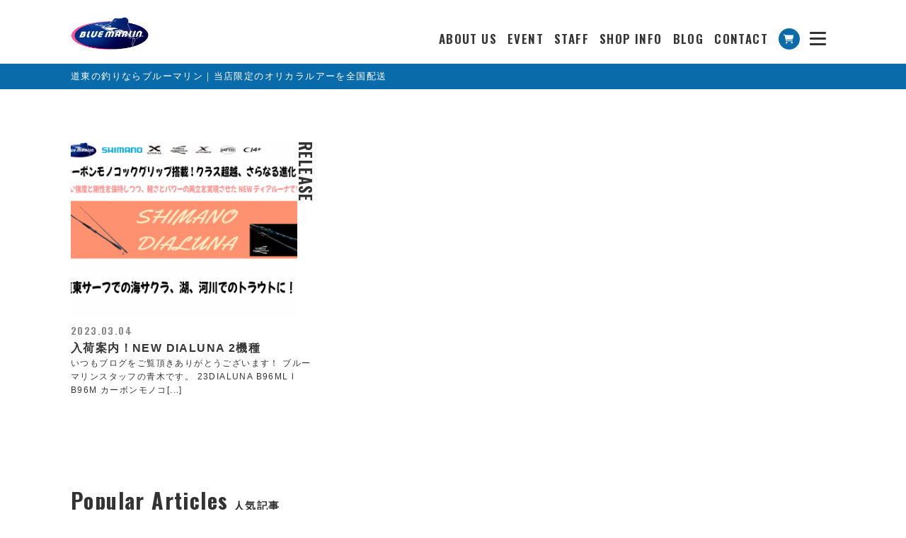

--- FILE ---
content_type: text/html; charset=UTF-8
request_url: https://blue-marlin.co.jp/tag/23dialuna/
body_size: 11776
content:
<!doctype html>
<html dir="ltr" lang="ja" prefix="og: https://ogp.me/ns#" class="no-js">
<meta charset="UTF-8">
<link rel='dns-prefetch' href='//polyfill.io' />
<head>
<title>23DIALUNA - 道東の釣りならブルーマリン道東の釣りならブルーマリン</title>
<meta name="description" content="いつもブログをご覧頂きありがとうございます！ ブルーマリンスタッフの青木です。 23DIALUNA B96ML l B96M カーボンモノコックグリップ搭載のNEWディアルーナ！ 比較的お買い求めやすい価格帯ながら高い強 [&hellip;]">
<meta charset="道東の釣りならブルーマリン">
<meta name="thumbnail" content="https://blue-marlin.co.jp/wp-content/uploads/2023/03/EC18ABA6-0D92-4248-A24B-1EFD448B8EB2-300x210.png" />
<meta name="keywords" content="北海道,釣り,北見,美幌,道東,釣り,ブログ,釣果,釣具">
<meta http-equiv="X-UA-Compatible" content="IE=edge">
<meta name="viewport" content="width=device-width, initial-scale=1.0, maximum-scale=1.0, minimum-scale=1.0">
<!-- OGP設定-->
<meta property="og:url" content="https://blue-marlin.co.jp/" />
<meta property="og:site_name" content="道東の釣りならブルーマリン｜当店限定のオリカラルアーを全国配送" />
<meta property="og:title" content="入荷案内！NEW DIALUNA 2機種 | 道東の釣りならブルーマリン" />
<meta property="og:description" content="いつもブログをご覧頂きありがとうございます！ ブルーマリンスタッフの青木です。 23DIALUNA B96ML l B96M カーボンモノコックグリップ搭載のNEWディアルーナ！ 比較的お買い求めやすい価格帯ながら高い強 [&hellip;]" >
<meta property="og:image" content="https://blue-marlin.co.jp/wp-content/uploads/2023/03/EC18ABA6-0D92-4248-A24B-1EFD448B8EB2-300x210.png" >
<meta property="og:type" content="website">
<meta property="og:locale" content="ja_JP" />
<meta name="twitter:card" content="summary_large_image" />
<link rel="icon" type="image/png" sizes="16x16" href="https://blue-marlin.co.jp/img/favicon16.png">
<link rel="icon" type="image/png" sizes="32x32" href="https://blue-marlin.co.jp/img/favicon32.png">
<link rel="icon" type="image/png" sizes="48x48" href="https://blue-marlin.co.jp/img/favicon48.png">
<link rel="icon" type="image/png" sizes="62x62" href="https://blue-marlin.co.jp/img/favicon62.png">
<link rel="apple-touch-icon" sizes="180x180" href="https://blue-marlin.co.jp/img/favicon180.png">	
<meta name="msapplication-TileColor" content="#ffffff">
<meta name="msapplication-TileImage" content="https://blue-marlin.co.jp/img/favicon192.png">
<meta name="theme-color" content="#ffffff">

		<!-- All in One SEO 4.9.2 - aioseo.com -->
	<meta name="robots" content="max-image-preview:large" />
	<link rel="canonical" href="https://blue-marlin.co.jp/tag/23dialuna/" />
	<meta name="generator" content="All in One SEO (AIOSEO) 4.9.2" />
		<script type="application/ld+json" class="aioseo-schema">
			{"@context":"https:\/\/schema.org","@graph":[{"@type":"BreadcrumbList","@id":"https:\/\/blue-marlin.co.jp\/tag\/23dialuna\/#breadcrumblist","itemListElement":[{"@type":"ListItem","@id":"https:\/\/blue-marlin.co.jp#listItem","position":1,"name":"\u30db\u30fc\u30e0","item":"https:\/\/blue-marlin.co.jp","nextItem":{"@type":"ListItem","@id":"https:\/\/blue-marlin.co.jp\/tag\/23dialuna\/#listItem","name":"23DIALUNA"}},{"@type":"ListItem","@id":"https:\/\/blue-marlin.co.jp\/tag\/23dialuna\/#listItem","position":2,"name":"23DIALUNA","previousItem":{"@type":"ListItem","@id":"https:\/\/blue-marlin.co.jp#listItem","name":"\u30db\u30fc\u30e0"}}]},{"@type":"CollectionPage","@id":"https:\/\/blue-marlin.co.jp\/tag\/23dialuna\/#collectionpage","url":"https:\/\/blue-marlin.co.jp\/tag\/23dialuna\/","name":"23DIALUNA - \u9053\u6771\u306e\u91e3\u308a\u306a\u3089\u30d6\u30eb\u30fc\u30de\u30ea\u30f3","inLanguage":"ja","isPartOf":{"@id":"https:\/\/blue-marlin.co.jp\/#website"},"breadcrumb":{"@id":"https:\/\/blue-marlin.co.jp\/tag\/23dialuna\/#breadcrumblist"}},{"@type":"Organization","@id":"https:\/\/blue-marlin.co.jp\/#organization","name":"\u30d6\u30eb\u30fc\u30de\u30ea\u30f3","description":"\u5f53\u5e97\u9650\u5b9a\u306e\u30aa\u30ea\u30ab\u30e9\u30eb\u30a2\u30fc\u3092\u5168\u56fd\u914d\u9001","url":"https:\/\/blue-marlin.co.jp\/","sameAs":["https:\/\/www.facebook.com\/kenta.nishikawa.71","https:\/\/www.instagram.com\/blue_marlin_abashiri\/"]},{"@type":"WebSite","@id":"https:\/\/blue-marlin.co.jp\/#website","url":"https:\/\/blue-marlin.co.jp\/","name":"\u9053\u6771\u306e\u91e3\u308a\u306a\u3089\u30d6\u30eb\u30fc\u30de\u30ea\u30f3","description":"\u5f53\u5e97\u9650\u5b9a\u306e\u30aa\u30ea\u30ab\u30e9\u30eb\u30a2\u30fc\u3092\u5168\u56fd\u914d\u9001","inLanguage":"ja","publisher":{"@id":"https:\/\/blue-marlin.co.jp\/#organization"}}]}
		</script>
		<!-- All in One SEO -->

<link rel='dns-prefetch' href='//ajax.googleapis.com' />
<link rel='dns-prefetch' href='//www.googletagmanager.com' />
<link rel='dns-prefetch' href='//fonts.googleapis.com' />
<link rel='dns-prefetch' href='//cdnjs.cloudflare.com' />
<link rel='dns-prefetch' href='//use.fontawesome.com' />
<style id='wp-img-auto-sizes-contain-inline-css' type='text/css'>
img:is([sizes=auto i],[sizes^="auto," i]){contain-intrinsic-size:3000px 1500px}
/*# sourceURL=wp-img-auto-sizes-contain-inline-css */
</style>
<style id='wp-block-paragraph-inline-css' type='text/css'>
.is-small-text{font-size:.875em}.is-regular-text{font-size:1em}.is-large-text{font-size:2.25em}.is-larger-text{font-size:3em}.has-drop-cap:not(:focus):first-letter{float:left;font-size:8.4em;font-style:normal;font-weight:100;line-height:.68;margin:.05em .1em 0 0;text-transform:uppercase}body.rtl .has-drop-cap:not(:focus):first-letter{float:none;margin-left:.1em}p.has-drop-cap.has-background{overflow:hidden}:root :where(p.has-background){padding:1.25em 2.375em}:where(p.has-text-color:not(.has-link-color)) a{color:inherit}p.has-text-align-left[style*="writing-mode:vertical-lr"],p.has-text-align-right[style*="writing-mode:vertical-rl"]{rotate:180deg}
/*# sourceURL=https://blue-marlin.co.jp/wp-includes/blocks/paragraph/style.min.css */
</style>
<style id='wp-block-heading-inline-css' type='text/css'>
h1:where(.wp-block-heading).has-background,h2:where(.wp-block-heading).has-background,h3:where(.wp-block-heading).has-background,h4:where(.wp-block-heading).has-background,h5:where(.wp-block-heading).has-background,h6:where(.wp-block-heading).has-background{padding:1.25em 2.375em}h1.has-text-align-left[style*=writing-mode]:where([style*=vertical-lr]),h1.has-text-align-right[style*=writing-mode]:where([style*=vertical-rl]),h2.has-text-align-left[style*=writing-mode]:where([style*=vertical-lr]),h2.has-text-align-right[style*=writing-mode]:where([style*=vertical-rl]),h3.has-text-align-left[style*=writing-mode]:where([style*=vertical-lr]),h3.has-text-align-right[style*=writing-mode]:where([style*=vertical-rl]),h4.has-text-align-left[style*=writing-mode]:where([style*=vertical-lr]),h4.has-text-align-right[style*=writing-mode]:where([style*=vertical-rl]),h5.has-text-align-left[style*=writing-mode]:where([style*=vertical-lr]),h5.has-text-align-right[style*=writing-mode]:where([style*=vertical-rl]),h6.has-text-align-left[style*=writing-mode]:where([style*=vertical-lr]),h6.has-text-align-right[style*=writing-mode]:where([style*=vertical-rl]){rotate:180deg}
/*# sourceURL=https://blue-marlin.co.jp/wp-includes/blocks/heading/style.min.css */
</style>
<style id='wp-block-library-inline-css' type='text/css'>
:root{--wp-block-synced-color:#7a00df;--wp-block-synced-color--rgb:122,0,223;--wp-bound-block-color:var(--wp-block-synced-color);--wp-editor-canvas-background:#ddd;--wp-admin-theme-color:#007cba;--wp-admin-theme-color--rgb:0,124,186;--wp-admin-theme-color-darker-10:#006ba1;--wp-admin-theme-color-darker-10--rgb:0,107,160.5;--wp-admin-theme-color-darker-20:#005a87;--wp-admin-theme-color-darker-20--rgb:0,90,135;--wp-admin-border-width-focus:2px}@media (min-resolution:192dpi){:root{--wp-admin-border-width-focus:1.5px}}.wp-element-button{cursor:pointer}:root .has-very-light-gray-background-color{background-color:#eee}:root .has-very-dark-gray-background-color{background-color:#313131}:root .has-very-light-gray-color{color:#eee}:root .has-very-dark-gray-color{color:#313131}:root .has-vivid-green-cyan-to-vivid-cyan-blue-gradient-background{background:linear-gradient(135deg,#00d084,#0693e3)}:root .has-purple-crush-gradient-background{background:linear-gradient(135deg,#34e2e4,#4721fb 50%,#ab1dfe)}:root .has-hazy-dawn-gradient-background{background:linear-gradient(135deg,#faaca8,#dad0ec)}:root .has-subdued-olive-gradient-background{background:linear-gradient(135deg,#fafae1,#67a671)}:root .has-atomic-cream-gradient-background{background:linear-gradient(135deg,#fdd79a,#004a59)}:root .has-nightshade-gradient-background{background:linear-gradient(135deg,#330968,#31cdcf)}:root .has-midnight-gradient-background{background:linear-gradient(135deg,#020381,#2874fc)}:root{--wp--preset--font-size--normal:16px;--wp--preset--font-size--huge:42px}.has-regular-font-size{font-size:1em}.has-larger-font-size{font-size:2.625em}.has-normal-font-size{font-size:var(--wp--preset--font-size--normal)}.has-huge-font-size{font-size:var(--wp--preset--font-size--huge)}.has-text-align-center{text-align:center}.has-text-align-left{text-align:left}.has-text-align-right{text-align:right}.has-fit-text{white-space:nowrap!important}#end-resizable-editor-section{display:none}.aligncenter{clear:both}.items-justified-left{justify-content:flex-start}.items-justified-center{justify-content:center}.items-justified-right{justify-content:flex-end}.items-justified-space-between{justify-content:space-between}.screen-reader-text{border:0;clip-path:inset(50%);height:1px;margin:-1px;overflow:hidden;padding:0;position:absolute;width:1px;word-wrap:normal!important}.screen-reader-text:focus{background-color:#ddd;clip-path:none;color:#444;display:block;font-size:1em;height:auto;left:5px;line-height:normal;padding:15px 23px 14px;text-decoration:none;top:5px;width:auto;z-index:100000}html :where(.has-border-color){border-style:solid}html :where([style*=border-top-color]){border-top-style:solid}html :where([style*=border-right-color]){border-right-style:solid}html :where([style*=border-bottom-color]){border-bottom-style:solid}html :where([style*=border-left-color]){border-left-style:solid}html :where([style*=border-width]){border-style:solid}html :where([style*=border-top-width]){border-top-style:solid}html :where([style*=border-right-width]){border-right-style:solid}html :where([style*=border-bottom-width]){border-bottom-style:solid}html :where([style*=border-left-width]){border-left-style:solid}html :where(img[class*=wp-image-]){height:auto;max-width:100%}:where(figure){margin:0 0 1em}html :where(.is-position-sticky){--wp-admin--admin-bar--position-offset:var(--wp-admin--admin-bar--height,0px)}@media screen and (max-width:600px){html :where(.is-position-sticky){--wp-admin--admin-bar--position-offset:0px}}
.vk-cols--reverse{flex-direction:row-reverse}.vk-cols--hasbtn{margin-bottom:0}.vk-cols--hasbtn>.row>.vk_gridColumn_item,.vk-cols--hasbtn>.wp-block-column{position:relative;padding-bottom:3em}.vk-cols--hasbtn>.row>.vk_gridColumn_item>.wp-block-buttons,.vk-cols--hasbtn>.row>.vk_gridColumn_item>.vk_button,.vk-cols--hasbtn>.wp-block-column>.wp-block-buttons,.vk-cols--hasbtn>.wp-block-column>.vk_button{position:absolute;bottom:0;width:100%}.vk-cols--fit.wp-block-columns{gap:0}.vk-cols--fit.wp-block-columns,.vk-cols--fit.wp-block-columns:not(.is-not-stacked-on-mobile){margin-top:0;margin-bottom:0;justify-content:space-between}.vk-cols--fit.wp-block-columns>.wp-block-column *:last-child,.vk-cols--fit.wp-block-columns:not(.is-not-stacked-on-mobile)>.wp-block-column *:last-child{margin-bottom:0}.vk-cols--fit.wp-block-columns>.wp-block-column>.wp-block-cover,.vk-cols--fit.wp-block-columns:not(.is-not-stacked-on-mobile)>.wp-block-column>.wp-block-cover{margin-top:0}.vk-cols--fit.wp-block-columns.has-background,.vk-cols--fit.wp-block-columns:not(.is-not-stacked-on-mobile).has-background{padding:0}@media(max-width: 599px){.vk-cols--fit.wp-block-columns:not(.has-background)>.wp-block-column:not(.has-background),.vk-cols--fit.wp-block-columns:not(.is-not-stacked-on-mobile):not(.has-background)>.wp-block-column:not(.has-background){padding-left:0 !important;padding-right:0 !important}}@media(min-width: 782px){.vk-cols--fit.wp-block-columns .block-editor-block-list__block.wp-block-column:not(:first-child),.vk-cols--fit.wp-block-columns>.wp-block-column:not(:first-child),.vk-cols--fit.wp-block-columns:not(.is-not-stacked-on-mobile) .block-editor-block-list__block.wp-block-column:not(:first-child),.vk-cols--fit.wp-block-columns:not(.is-not-stacked-on-mobile)>.wp-block-column:not(:first-child){margin-left:0}}@media(min-width: 600px)and (max-width: 781px){.vk-cols--fit.wp-block-columns .wp-block-column:nth-child(2n),.vk-cols--fit.wp-block-columns:not(.is-not-stacked-on-mobile) .wp-block-column:nth-child(2n){margin-left:0}.vk-cols--fit.wp-block-columns .wp-block-column:not(:only-child),.vk-cols--fit.wp-block-columns:not(.is-not-stacked-on-mobile) .wp-block-column:not(:only-child){flex-basis:50% !important}}.vk-cols--fit--gap1.wp-block-columns{gap:1px}@media(min-width: 600px)and (max-width: 781px){.vk-cols--fit--gap1.wp-block-columns .wp-block-column:not(:only-child){flex-basis:calc(50% - 1px) !important}}.vk-cols--fit.vk-cols--grid>.block-editor-block-list__block,.vk-cols--fit.vk-cols--grid>.wp-block-column,.vk-cols--fit.vk-cols--grid:not(.is-not-stacked-on-mobile)>.block-editor-block-list__block,.vk-cols--fit.vk-cols--grid:not(.is-not-stacked-on-mobile)>.wp-block-column{flex-basis:50%;box-sizing:border-box}@media(max-width: 599px){.vk-cols--fit.vk-cols--grid.vk-cols--grid--alignfull>.wp-block-column:nth-child(2)>.wp-block-cover,.vk-cols--fit.vk-cols--grid.vk-cols--grid--alignfull>.wp-block-column:nth-child(2)>.vk_outer,.vk-cols--fit.vk-cols--grid:not(.is-not-stacked-on-mobile).vk-cols--grid--alignfull>.wp-block-column:nth-child(2)>.wp-block-cover,.vk-cols--fit.vk-cols--grid:not(.is-not-stacked-on-mobile).vk-cols--grid--alignfull>.wp-block-column:nth-child(2)>.vk_outer{width:100vw;margin-right:calc((100% - 100vw)/2);margin-left:calc((100% - 100vw)/2)}}@media(min-width: 600px){.vk-cols--fit.vk-cols--grid.vk-cols--grid--alignfull>.wp-block-column:nth-child(2)>.wp-block-cover,.vk-cols--fit.vk-cols--grid.vk-cols--grid--alignfull>.wp-block-column:nth-child(2)>.vk_outer,.vk-cols--fit.vk-cols--grid:not(.is-not-stacked-on-mobile).vk-cols--grid--alignfull>.wp-block-column:nth-child(2)>.wp-block-cover,.vk-cols--fit.vk-cols--grid:not(.is-not-stacked-on-mobile).vk-cols--grid--alignfull>.wp-block-column:nth-child(2)>.vk_outer{margin-right:calc(100% - 50vw);width:50vw}}@media(min-width: 600px){.vk-cols--fit.vk-cols--grid.vk-cols--grid--alignfull.vk-cols--reverse>.wp-block-column,.vk-cols--fit.vk-cols--grid:not(.is-not-stacked-on-mobile).vk-cols--grid--alignfull.vk-cols--reverse>.wp-block-column{margin-left:0;margin-right:0}.vk-cols--fit.vk-cols--grid.vk-cols--grid--alignfull.vk-cols--reverse>.wp-block-column:nth-child(2)>.wp-block-cover,.vk-cols--fit.vk-cols--grid.vk-cols--grid--alignfull.vk-cols--reverse>.wp-block-column:nth-child(2)>.vk_outer,.vk-cols--fit.vk-cols--grid:not(.is-not-stacked-on-mobile).vk-cols--grid--alignfull.vk-cols--reverse>.wp-block-column:nth-child(2)>.wp-block-cover,.vk-cols--fit.vk-cols--grid:not(.is-not-stacked-on-mobile).vk-cols--grid--alignfull.vk-cols--reverse>.wp-block-column:nth-child(2)>.vk_outer{margin-left:calc(100% - 50vw)}}.vk-cols--menu h2,.vk-cols--menu h3,.vk-cols--menu h4,.vk-cols--menu h5{margin-bottom:.2em;text-shadow:#000 0 0 10px}.vk-cols--menu h2:first-child,.vk-cols--menu h3:first-child,.vk-cols--menu h4:first-child,.vk-cols--menu h5:first-child{margin-top:0}.vk-cols--menu p{margin-bottom:1rem;text-shadow:#000 0 0 10px}.vk-cols--menu .wp-block-cover__inner-container:last-child{margin-bottom:0}.vk-cols--fitbnrs .wp-block-column .wp-block-cover:hover img{filter:unset}.vk-cols--fitbnrs .wp-block-column .wp-block-cover:hover{background-color:unset}.vk-cols--fitbnrs .wp-block-column .wp-block-cover:hover .wp-block-cover__image-background{filter:unset !important}.vk-cols--fitbnrs .wp-block-cover .wp-block-cover__inner-container{position:absolute;height:100%;width:100%}.vk-cols--fitbnrs .vk_button{height:100%;margin:0}.vk-cols--fitbnrs .vk_button .vk_button_btn,.vk-cols--fitbnrs .vk_button .btn{height:100%;width:100%;border:none;box-shadow:none;background-color:unset !important;transition:unset}.vk-cols--fitbnrs .vk_button .vk_button_btn:hover,.vk-cols--fitbnrs .vk_button .btn:hover{transition:unset}.vk-cols--fitbnrs .vk_button .vk_button_btn:after,.vk-cols--fitbnrs .vk_button .btn:after{border:none}.vk-cols--fitbnrs .vk_button .vk_button_link_txt{width:100%;position:absolute;top:50%;left:50%;transform:translateY(-50%) translateX(-50%);font-size:2rem;text-shadow:#000 0 0 10px}.vk-cols--fitbnrs .vk_button .vk_button_link_subCaption{width:100%;position:absolute;top:calc(50% + 2.2em);left:50%;transform:translateY(-50%) translateX(-50%);text-shadow:#000 0 0 10px}@media(min-width: 992px){.vk-cols--media.wp-block-columns{gap:3rem}}.vk-fit-map figure{margin-bottom:0}.vk-fit-map iframe{position:relative;margin-bottom:0;display:block;max-height:400px;width:100vw}.vk-fit-map:is(.alignfull,.alignwide) div{max-width:100%}.vk-table--th--width25 :where(tr>*:first-child){width:25%}.vk-table--th--width30 :where(tr>*:first-child){width:30%}.vk-table--th--width35 :where(tr>*:first-child){width:35%}.vk-table--th--width40 :where(tr>*:first-child){width:40%}.vk-table--th--bg-bright :where(tr>*:first-child){background-color:var(--wp--preset--color--bg-secondary, rgba(0, 0, 0, 0.05))}@media(max-width: 599px){.vk-table--mobile-block :is(th,td){width:100%;display:block}.vk-table--mobile-block.wp-block-table table :is(th,td){border-top:none}}.vk-table--width--th25 :where(tr>*:first-child){width:25%}.vk-table--width--th30 :where(tr>*:first-child){width:30%}.vk-table--width--th35 :where(tr>*:first-child){width:35%}.vk-table--width--th40 :where(tr>*:first-child){width:40%}.no-margin{margin:0}@media(max-width: 599px){.wp-block-image.vk-aligncenter--mobile>.alignright{float:none;margin-left:auto;margin-right:auto}.vk-no-padding-horizontal--mobile{padding-left:0 !important;padding-right:0 !important}}
/* VK Color Palettes */

/*# sourceURL=wp-block-library-inline-css */
</style><style id='global-styles-inline-css' type='text/css'>
:root{--wp--preset--aspect-ratio--square: 1;--wp--preset--aspect-ratio--4-3: 4/3;--wp--preset--aspect-ratio--3-4: 3/4;--wp--preset--aspect-ratio--3-2: 3/2;--wp--preset--aspect-ratio--2-3: 2/3;--wp--preset--aspect-ratio--16-9: 16/9;--wp--preset--aspect-ratio--9-16: 9/16;--wp--preset--color--black: #000000;--wp--preset--color--cyan-bluish-gray: #abb8c3;--wp--preset--color--white: #ffffff;--wp--preset--color--pale-pink: #f78da7;--wp--preset--color--vivid-red: #cf2e2e;--wp--preset--color--luminous-vivid-orange: #ff6900;--wp--preset--color--luminous-vivid-amber: #fcb900;--wp--preset--color--light-green-cyan: #7bdcb5;--wp--preset--color--vivid-green-cyan: #00d084;--wp--preset--color--pale-cyan-blue: #8ed1fc;--wp--preset--color--vivid-cyan-blue: #0693e3;--wp--preset--color--vivid-purple: #9b51e0;--wp--preset--gradient--vivid-cyan-blue-to-vivid-purple: linear-gradient(135deg,rgb(6,147,227) 0%,rgb(155,81,224) 100%);--wp--preset--gradient--light-green-cyan-to-vivid-green-cyan: linear-gradient(135deg,rgb(122,220,180) 0%,rgb(0,208,130) 100%);--wp--preset--gradient--luminous-vivid-amber-to-luminous-vivid-orange: linear-gradient(135deg,rgb(252,185,0) 0%,rgb(255,105,0) 100%);--wp--preset--gradient--luminous-vivid-orange-to-vivid-red: linear-gradient(135deg,rgb(255,105,0) 0%,rgb(207,46,46) 100%);--wp--preset--gradient--very-light-gray-to-cyan-bluish-gray: linear-gradient(135deg,rgb(238,238,238) 0%,rgb(169,184,195) 100%);--wp--preset--gradient--cool-to-warm-spectrum: linear-gradient(135deg,rgb(74,234,220) 0%,rgb(151,120,209) 20%,rgb(207,42,186) 40%,rgb(238,44,130) 60%,rgb(251,105,98) 80%,rgb(254,248,76) 100%);--wp--preset--gradient--blush-light-purple: linear-gradient(135deg,rgb(255,206,236) 0%,rgb(152,150,240) 100%);--wp--preset--gradient--blush-bordeaux: linear-gradient(135deg,rgb(254,205,165) 0%,rgb(254,45,45) 50%,rgb(107,0,62) 100%);--wp--preset--gradient--luminous-dusk: linear-gradient(135deg,rgb(255,203,112) 0%,rgb(199,81,192) 50%,rgb(65,88,208) 100%);--wp--preset--gradient--pale-ocean: linear-gradient(135deg,rgb(255,245,203) 0%,rgb(182,227,212) 50%,rgb(51,167,181) 100%);--wp--preset--gradient--electric-grass: linear-gradient(135deg,rgb(202,248,128) 0%,rgb(113,206,126) 100%);--wp--preset--gradient--midnight: linear-gradient(135deg,rgb(2,3,129) 0%,rgb(40,116,252) 100%);--wp--preset--font-size--small: 13px;--wp--preset--font-size--medium: 20px;--wp--preset--font-size--large: 36px;--wp--preset--font-size--x-large: 42px;--wp--preset--spacing--20: 0.44rem;--wp--preset--spacing--30: 0.67rem;--wp--preset--spacing--40: 1rem;--wp--preset--spacing--50: 1.5rem;--wp--preset--spacing--60: 2.25rem;--wp--preset--spacing--70: 3.38rem;--wp--preset--spacing--80: 5.06rem;--wp--preset--shadow--natural: 6px 6px 9px rgba(0, 0, 0, 0.2);--wp--preset--shadow--deep: 12px 12px 50px rgba(0, 0, 0, 0.4);--wp--preset--shadow--sharp: 6px 6px 0px rgba(0, 0, 0, 0.2);--wp--preset--shadow--outlined: 6px 6px 0px -3px rgb(255, 255, 255), 6px 6px rgb(0, 0, 0);--wp--preset--shadow--crisp: 6px 6px 0px rgb(0, 0, 0);}:where(.is-layout-flex){gap: 0.5em;}:where(.is-layout-grid){gap: 0.5em;}body .is-layout-flex{display: flex;}.is-layout-flex{flex-wrap: wrap;align-items: center;}.is-layout-flex > :is(*, div){margin: 0;}body .is-layout-grid{display: grid;}.is-layout-grid > :is(*, div){margin: 0;}:where(.wp-block-columns.is-layout-flex){gap: 2em;}:where(.wp-block-columns.is-layout-grid){gap: 2em;}:where(.wp-block-post-template.is-layout-flex){gap: 1.25em;}:where(.wp-block-post-template.is-layout-grid){gap: 1.25em;}.has-black-color{color: var(--wp--preset--color--black) !important;}.has-cyan-bluish-gray-color{color: var(--wp--preset--color--cyan-bluish-gray) !important;}.has-white-color{color: var(--wp--preset--color--white) !important;}.has-pale-pink-color{color: var(--wp--preset--color--pale-pink) !important;}.has-vivid-red-color{color: var(--wp--preset--color--vivid-red) !important;}.has-luminous-vivid-orange-color{color: var(--wp--preset--color--luminous-vivid-orange) !important;}.has-luminous-vivid-amber-color{color: var(--wp--preset--color--luminous-vivid-amber) !important;}.has-light-green-cyan-color{color: var(--wp--preset--color--light-green-cyan) !important;}.has-vivid-green-cyan-color{color: var(--wp--preset--color--vivid-green-cyan) !important;}.has-pale-cyan-blue-color{color: var(--wp--preset--color--pale-cyan-blue) !important;}.has-vivid-cyan-blue-color{color: var(--wp--preset--color--vivid-cyan-blue) !important;}.has-vivid-purple-color{color: var(--wp--preset--color--vivid-purple) !important;}.has-black-background-color{background-color: var(--wp--preset--color--black) !important;}.has-cyan-bluish-gray-background-color{background-color: var(--wp--preset--color--cyan-bluish-gray) !important;}.has-white-background-color{background-color: var(--wp--preset--color--white) !important;}.has-pale-pink-background-color{background-color: var(--wp--preset--color--pale-pink) !important;}.has-vivid-red-background-color{background-color: var(--wp--preset--color--vivid-red) !important;}.has-luminous-vivid-orange-background-color{background-color: var(--wp--preset--color--luminous-vivid-orange) !important;}.has-luminous-vivid-amber-background-color{background-color: var(--wp--preset--color--luminous-vivid-amber) !important;}.has-light-green-cyan-background-color{background-color: var(--wp--preset--color--light-green-cyan) !important;}.has-vivid-green-cyan-background-color{background-color: var(--wp--preset--color--vivid-green-cyan) !important;}.has-pale-cyan-blue-background-color{background-color: var(--wp--preset--color--pale-cyan-blue) !important;}.has-vivid-cyan-blue-background-color{background-color: var(--wp--preset--color--vivid-cyan-blue) !important;}.has-vivid-purple-background-color{background-color: var(--wp--preset--color--vivid-purple) !important;}.has-black-border-color{border-color: var(--wp--preset--color--black) !important;}.has-cyan-bluish-gray-border-color{border-color: var(--wp--preset--color--cyan-bluish-gray) !important;}.has-white-border-color{border-color: var(--wp--preset--color--white) !important;}.has-pale-pink-border-color{border-color: var(--wp--preset--color--pale-pink) !important;}.has-vivid-red-border-color{border-color: var(--wp--preset--color--vivid-red) !important;}.has-luminous-vivid-orange-border-color{border-color: var(--wp--preset--color--luminous-vivid-orange) !important;}.has-luminous-vivid-amber-border-color{border-color: var(--wp--preset--color--luminous-vivid-amber) !important;}.has-light-green-cyan-border-color{border-color: var(--wp--preset--color--light-green-cyan) !important;}.has-vivid-green-cyan-border-color{border-color: var(--wp--preset--color--vivid-green-cyan) !important;}.has-pale-cyan-blue-border-color{border-color: var(--wp--preset--color--pale-cyan-blue) !important;}.has-vivid-cyan-blue-border-color{border-color: var(--wp--preset--color--vivid-cyan-blue) !important;}.has-vivid-purple-border-color{border-color: var(--wp--preset--color--vivid-purple) !important;}.has-vivid-cyan-blue-to-vivid-purple-gradient-background{background: var(--wp--preset--gradient--vivid-cyan-blue-to-vivid-purple) !important;}.has-light-green-cyan-to-vivid-green-cyan-gradient-background{background: var(--wp--preset--gradient--light-green-cyan-to-vivid-green-cyan) !important;}.has-luminous-vivid-amber-to-luminous-vivid-orange-gradient-background{background: var(--wp--preset--gradient--luminous-vivid-amber-to-luminous-vivid-orange) !important;}.has-luminous-vivid-orange-to-vivid-red-gradient-background{background: var(--wp--preset--gradient--luminous-vivid-orange-to-vivid-red) !important;}.has-very-light-gray-to-cyan-bluish-gray-gradient-background{background: var(--wp--preset--gradient--very-light-gray-to-cyan-bluish-gray) !important;}.has-cool-to-warm-spectrum-gradient-background{background: var(--wp--preset--gradient--cool-to-warm-spectrum) !important;}.has-blush-light-purple-gradient-background{background: var(--wp--preset--gradient--blush-light-purple) !important;}.has-blush-bordeaux-gradient-background{background: var(--wp--preset--gradient--blush-bordeaux) !important;}.has-luminous-dusk-gradient-background{background: var(--wp--preset--gradient--luminous-dusk) !important;}.has-pale-ocean-gradient-background{background: var(--wp--preset--gradient--pale-ocean) !important;}.has-electric-grass-gradient-background{background: var(--wp--preset--gradient--electric-grass) !important;}.has-midnight-gradient-background{background: var(--wp--preset--gradient--midnight) !important;}.has-small-font-size{font-size: var(--wp--preset--font-size--small) !important;}.has-medium-font-size{font-size: var(--wp--preset--font-size--medium) !important;}.has-large-font-size{font-size: var(--wp--preset--font-size--large) !important;}.has-x-large-font-size{font-size: var(--wp--preset--font-size--x-large) !important;}
/*# sourceURL=global-styles-inline-css */
</style>

<style id='classic-theme-styles-inline-css' type='text/css'>
/*! This file is auto-generated */
.wp-block-button__link{color:#fff;background-color:#32373c;border-radius:9999px;box-shadow:none;text-decoration:none;padding:calc(.667em + 2px) calc(1.333em + 2px);font-size:1.125em}.wp-block-file__button{background:#32373c;color:#fff;text-decoration:none}
/*# sourceURL=/wp-includes/css/classic-themes.min.css */
</style>
<link rel='stylesheet' id='vk-components-style-css' href='https://blue-marlin.co.jp/wp-content/plugins/vk-blocks/vendor/vektor-inc/vk-component/src//assets/css/vk-components.css?ver=1.6.5' type='text/css' media='all' />
<link rel='stylesheet' id='pz-linkcard-css-css' href='//blue-marlin.co.jp/wp-content/uploads/pz-linkcard/style/style.min.css?ver=2.5.6.5.1' type='text/css' media='all' />
<link rel='stylesheet' id='vk-swiper-style-css' href='https://blue-marlin.co.jp/wp-content/plugins/vk-blocks/vendor/vektor-inc/vk-swiper/src/assets/css/swiper-bundle.min.css?ver=11.0.2' type='text/css' media='all' />
<link rel='stylesheet' id='vkblocks-bootstrap-css' href='https://blue-marlin.co.jp/wp-content/plugins/vk-blocks/build/bootstrap_vk_using.css?ver=4.3.1' type='text/css' media='all' />
<link rel='stylesheet' id='eng-font-css' href='https://fonts.googleapis.com/css2?family=Oswald%3Awght%40400%3B500%3B600%3B700&#038;display=swap&#038;ver=1.0.0' type='text/css' media='all' />
<link rel='stylesheet' id='jp-font-css' href='https://fonts.googleapis.com/icon?family=Material+Icons&#038;ver=1.0.0' type='text/css' media='all' />
<link rel='stylesheet' id='icon-style-css' href='https://cdnjs.cloudflare.com/ajax/libs/font-awesome/6.2.0/css/all.min.css?ver=1.0.0' type='text/css' media='all' />
<link rel='stylesheet' id='icon-font-css' href='https://use.fontawesome.com/releases/v5.15.4/css/all.css?ver=1.0.0' type='text/css' media='all' />
<link rel='stylesheet' id='reset-style-css' href='https://blue-marlin.co.jp/wp-content/themes/bluemarine/asset/css/reset.css?ver=1.0.0' type='text/css' media='all' />
<link rel='stylesheet' id='common-style-css' href='https://blue-marlin.co.jp/wp-content/themes/bluemarine/asset/css/common.css?ver=1.0.0' type='text/css' media='all' />
<link rel='stylesheet' id='pages-style-css' href='https://blue-marlin.co.jp/wp-content/themes/bluemarine/asset/css/pages.css?ver=1.0.0' type='text/css' media='all' />
<link rel='stylesheet' id='slick-theme-css' href='https://blue-marlin.co.jp/wp-content/themes/bluemarine/asset/slick/slick-theme.css?ver=1.0.0' type='text/css' media='all' />
<link rel='stylesheet' id='slick-commom-css' href='https://blue-marlin.co.jp/wp-content/themes/bluemarine/asset/slick/slick.css?ver=1.0.0' type='text/css' media='all' />
<link rel='stylesheet' id='vk-blocks-build-css-css' href='https://blue-marlin.co.jp/wp-content/plugins/vk-blocks/build/block-build.css?ver=1.115.1.1' type='text/css' media='all' />
<style id='vk-blocks-build-css-inline-css' type='text/css'>
:root { --vk-size-text: 16px; /* --vk-color-primary is deprecated. */ --vk-color-primary:#337ab7; }

	:root {
		--vk_image-mask-circle: url(https://blue-marlin.co.jp/wp-content/plugins/vk-blocks/inc/vk-blocks/images/circle.svg);
		--vk_image-mask-wave01: url(https://blue-marlin.co.jp/wp-content/plugins/vk-blocks/inc/vk-blocks/images/wave01.svg);
		--vk_image-mask-wave02: url(https://blue-marlin.co.jp/wp-content/plugins/vk-blocks/inc/vk-blocks/images/wave02.svg);
		--vk_image-mask-wave03: url(https://blue-marlin.co.jp/wp-content/plugins/vk-blocks/inc/vk-blocks/images/wave03.svg);
		--vk_image-mask-wave04: url(https://blue-marlin.co.jp/wp-content/plugins/vk-blocks/inc/vk-blocks/images/wave04.svg);
	}
	

	:root {

		--vk-balloon-border-width:1px;

		--vk-balloon-speech-offset:-12px;
	}
	

	:root {
		--vk_flow-arrow: url(https://blue-marlin.co.jp/wp-content/plugins/vk-blocks/inc/vk-blocks/images/arrow_bottom.svg);
	}
	
/*# sourceURL=vk-blocks-build-css-inline-css */
</style>
<link rel='stylesheet' id='vk-font-awesome-css' href='https://blue-marlin.co.jp/wp-content/plugins/vk-blocks/vendor/vektor-inc/font-awesome-versions/src/versions/6/css/all.min.css?ver=6.6.0' type='text/css' media='all' />

<!-- Site Kit によって追加された Google タグ（gtag.js）スニペット -->
<!-- Google アナリティクス スニペット (Site Kit が追加) -->
<script type="text/javascript" src="https://www.googletagmanager.com/gtag/js?id=G-1VETQM5NBH" id="google_gtagjs-js" async></script>
<script type="text/javascript" id="google_gtagjs-js-after">
/* <![CDATA[ */
window.dataLayer = window.dataLayer || [];function gtag(){dataLayer.push(arguments);}
gtag("set","linker",{"domains":["blue-marlin.co.jp"]});
gtag("js", new Date());
gtag("set", "developer_id.dZTNiMT", true);
gtag("config", "G-1VETQM5NBH");
//# sourceURL=google_gtagjs-js-after
/* ]]> */
</script>
<meta name="generator" content="Site Kit by Google 1.168.0" />	<style type="text/css">
		/*<!-- rtoc -->*/
		.rtoc-mokuji-content {
			background-color: #ffffff;
		}

		.rtoc-mokuji-content.frame1 {
			border: 1px solid #3f9cff;
		}

		.rtoc-mokuji-content #rtoc-mokuji-title {
			color: #3f9cff;
		}

		.rtoc-mokuji-content .rtoc-mokuji li>a {
			color: #555555;
		}

		.rtoc-mokuji-content .mokuji_ul.level-1>.rtoc-item::before {
			background-color: #3f9cff !important;
		}

		.rtoc-mokuji-content .mokuji_ul.level-2>.rtoc-item::before {
			background-color: #3f9cff !important;
		}

		.rtoc-mokuji-content.frame2::before,
		.rtoc-mokuji-content.frame3,
		.rtoc-mokuji-content.frame4,
		.rtoc-mokuji-content.frame5 {
			border-color: #3f9cff !important;
		}

		.rtoc-mokuji-content.frame5::before,
		.rtoc-mokuji-content.frame5::after {
			background-color: #3f9cff;
		}

		.widget_block #rtoc-mokuji-widget-wrapper .rtoc-mokuji.level-1 .rtoc-item.rtoc-current:after,
		.widget #rtoc-mokuji-widget-wrapper .rtoc-mokuji.level-1 .rtoc-item.rtoc-current:after,
		#scrollad #rtoc-mokuji-widget-wrapper .rtoc-mokuji.level-1 .rtoc-item.rtoc-current:after,
		#sideBarTracking #rtoc-mokuji-widget-wrapper .rtoc-mokuji.level-1 .rtoc-item.rtoc-current:after {
			background-color: #3f9cff !important;
		}

		.cls-1,
		.cls-2 {
			stroke: #3f9cff;
		}

		.rtoc-mokuji-content .decimal_ol.level-2>.rtoc-item::before,
		.rtoc-mokuji-content .mokuji_ol.level-2>.rtoc-item::before,
		.rtoc-mokuji-content .decimal_ol.level-2>.rtoc-item::after,
		.rtoc-mokuji-content .decimal_ol.level-2>.rtoc-item::after {
			color: #3f9cff;
			background-color: #3f9cff;
		}

		.rtoc-mokuji-content .rtoc-mokuji.level-1>.rtoc-item::before {
			color: #3f9cff;
		}

		.rtoc-mokuji-content .decimal_ol>.rtoc-item::after {
			background-color: #3f9cff;
		}

		.rtoc-mokuji-content .decimal_ol>.rtoc-item::before {
			color: #3f9cff;
		}

		/*rtoc_return*/
		#rtoc_return a::before {
			background-image: url(https://blue-marlin.co.jp/wp-content/plugins/rich-table-of-content/include/../img/rtoc_return.png);
		}

		#rtoc_return a {
			background-color: #3f9cff !important;
		}

		/* アクセントポイント */
		.rtoc-mokuji-content .level-1>.rtoc-item #rtocAC.accent-point::after {
			background-color: #3f9cff;
		}

		.rtoc-mokuji-content .level-2>.rtoc-item #rtocAC.accent-point::after {
			background-color: #3f9cff;
		}
		.rtoc-mokuji-content.frame6,
		.rtoc-mokuji-content.frame7::before,
		.rtoc-mokuji-content.frame8::before {
			border-color: #3f9cff;
		}

		.rtoc-mokuji-content.frame6 #rtoc-mokuji-title,
		.rtoc-mokuji-content.frame7 #rtoc-mokuji-title::after {
			background-color: #3f9cff;
		}

		#rtoc-mokuji-wrapper.rtoc-mokuji-content.rtoc_h2_timeline .mokuji_ol.level-1>.rtoc-item::after,
		#rtoc-mokuji-wrapper.rtoc-mokuji-content.rtoc_h2_timeline .level-1.decimal_ol>.rtoc-item::after,
		#rtoc-mokuji-wrapper.rtoc-mokuji-content.rtoc_h3_timeline .mokuji_ol.level-2>.rtoc-item::after,
		#rtoc-mokuji-wrapper.rtoc-mokuji-content.rtoc_h3_timeline .mokuji_ol.level-2>.rtoc-item::after,
		.rtoc-mokuji-content.frame7 #rtoc-mokuji-title span::after {
			background-color: #3f9cff;
		}

		.widget #rtoc-mokuji-wrapper.rtoc-mokuji-content.frame6 #rtoc-mokuji-title {
			color: #3f9cff;
			background-color: #ffffff;
		}
	</style>
	<link rel='stylesheet' id='rtoc_style-css' href='https://blue-marlin.co.jp/wp-content/plugins/rich-table-of-content/css/rtoc_style.css?ver=6.9' type='text/css' media='all' />
</head>
<body>
<div id="wrap">
<header id="header">
	<div class="header-mobule">
		<div class="header-logo__mobule">
			<a href="https://blue-marlin.co.jp/" title="ホーム">
				<img src="https://blue-marlin.co.jp/img/logo.png" alt="道東の釣りならブルーマリン｜当店限定のオリカラルアーを全国配送">
			</a>
		</div>
			<div class="header-mobule__navigation-inner">
			<ul class="eng">
				<li><a href="https://blue-marlin.co.jp/aboutus" title="ブルーマリンについて">ABOUT US</a></li>
				<li><a href="https://blue-marlin.co.jp/eventinfo" title="イベント情報">EVENT</a></li>
				<li><a href="https://blue-marlin.co.jp/staff" title="スタッフ紹介">STAFF</a></li>
				<li><a href="https://blue-marlin.co.jp/shopinfo" title="店舗情報">SHOP INFO</a></li>
				<li><a href="https://blue-marlin.co.jp/blog" title="ブログ">BLOG</a></li>
				<li><a href="https://blue-marlin.co.jp/contact" title="お問い合わせ">CONTACT</a></li>
			</ul>
			<div class="header-mobule__navigation-ec-icon">
				<a href="https://blue-marlin.co.jp/onlineshop"></a>
			</div>
				</div>
		<div class="open-btn">
			<span></span>
			<span></span>
			<span></span>
		</div>
			<nav id="globalNavigation">
				<div class="header-panelactive__inner">
					<div class="header-panelactive__logo">
						<h2 class="eng">BLUE MARLIN</h2>
						<h3>道東の釣りならブルーマリン｜当店限定のオリカラルアーを全国配送</h3>
					</div>
					<div class="flax-block">
						<ul class="eng">
							<li>
								<a href="https://blue-marlin.co.jp/" title="ホーム">
									<span class="eng">HOME</span>ホーム
								</a>
							</li>
							<li>
								<a href="https://blue-marlin.co.jp/aboutus" title="ブルーマリンについて">
									<span class="eng">ABOUT US</span>ブルーマリンについて
								</a>
							</li>
							<li>
								<a href="https://blue-marlin.co.jp/staff" title="スタッフ紹介">
									<span class="eng">STAFF</span>スタッフ紹介
								</a>
							</li>
							<li>
								<a href="https://blue-marlin.co.jp/shopinfo" title="店舗情報">
									<span class="eng">SHOP INFO</span>店舗情報
								</a>
							</li>
							<li>
								<a href="https://blue-marlin.co.jp/onlineshop" title="オンラインショップ">
									<span class="eng">BUY</span>オンラインショップ
								</a>
							</li>
							<li>
								<a href="https://blue-marlin.co.jp/contact" title="お問い合わせ">
									<span class="eng">CONTACT</span>お問い合わせ
								</a>
							</li>
							<li class="sp-close">
								<a href="https://blue-marlin.co.jp/privacy" title="プライバシーポリシー">
									<span class="eng">PRIVACY</span>プライバシーポリシー
								</a>
							</li>
							<li class="sp-close">
								<a href="https://blue-marlin.co.jp/guide" title="オンラインでのご購入について">
									<span class="eng">GUIDE</span>オンラインでのご購入について
								</a>
							</li>
						</ul>
						<ul class="eng">
							<li class="open-area">
								<a href="https://blue-marlin.co.jp/eventinfo" title="イベント情報">
									<span class="eng">EVENT</span>イベント情報
								</a>
							</li>
							<li class="open-area__inner">
								<a href="https://blue-marlin.co.jp/eventinfo" title="イベント一覧">
									イベント一覧
								</a>
							</li>
							<li class="open-area__inner">
								<a href="https://blue-marlin.co.jp/blog/event" title="イベントブログ">
									イベントブログ
								</a>
							</li>
							<li class="open-area top">
								<a href="https://blue-marlin.co.jp/blog" title="ブログ">
									<span>BLOG</span>ブログ
								</a>
							</li>
							<li class="open-area__inner">
								<a href="https://blue-marlin.co.jp/blog/fishing" title="釣果報告">
									釣果報告
								</a>
							</li>
							<li class="open-area__inner">
								<a href="https://blue-marlin.co.jp/blog/release" title="商品入荷情報">
									商品入荷情報
								</a>
							</li>
							<li class="open-area__inner">
								<a href="https://blue-marlin.co.jp/blog/item" title="商品情報">
									商品情報
								</a>
							</li>
							<li class="open-area__inner">
								<a href="https://blue-marlin.co.jp/blog/event" title="イベント">
									イベント
								</a>
							</li>
							<li class="open-area__inner">
								<a href="https://blue-marlin.co.jp/blog/news" title="お知らせ">
									お知らせ
								</a>
							</li>
						</ul>
						<ul class="eng pc-close">
							<li>
								<a href="https://blue-marlin.co.jp/privacy" title="プライバシーポリシー">
									<span class="eng">PRIVACY</span>プライバシーポリシー
								</a>
							</li>
							<li>
								<a href="https://blue-marlin.co.jp/guide" title="オンラインでのご購入について">
									<span class="eng">GUIDE</span>オンラインでのご購入について
								</a>
							</li>
						</ul>
					</div>
				</div>
		</nav>
		<div class="circle-bg"></div>
	</div>
	<div class="header-line-mobule">
		<h1>
			道東の釣りならブルーマリン｜当店限定のオリカラルアーを全国配送
		</h1>
	</div>
</header><main class="post-main__mobule">
	<section class="section-mobule">
		<div class="post-list__mobule">
									<article class="post-list__article">
	<a href="https://blue-marlin.co.jp/release/1068/" title="入荷案内！NEW DIALUNA 2機種">
		<div class="post-list__article-thumbnail">
			<figure>
				<img width="3600" height="2523" src="https://blue-marlin.co.jp/wp-content/uploads/2023/03/EC18ABA6-0D92-4248-A24B-1EFD448B8EB2.png" class="attachment-post-thumbnail size-post-thumbnail wp-post-image" alt="" decoding="async" fetchpriority="high" srcset="https://blue-marlin.co.jp/wp-content/uploads/2023/03/EC18ABA6-0D92-4248-A24B-1EFD448B8EB2.png 3600w, https://blue-marlin.co.jp/wp-content/uploads/2023/03/EC18ABA6-0D92-4248-A24B-1EFD448B8EB2-300x210.png 300w, https://blue-marlin.co.jp/wp-content/uploads/2023/03/EC18ABA6-0D92-4248-A24B-1EFD448B8EB2-1024x718.png 1024w, https://blue-marlin.co.jp/wp-content/uploads/2023/03/EC18ABA6-0D92-4248-A24B-1EFD448B8EB2-768x538.png 768w, https://blue-marlin.co.jp/wp-content/uploads/2023/03/EC18ABA6-0D92-4248-A24B-1EFD448B8EB2-1536x1076.png 1536w, https://blue-marlin.co.jp/wp-content/uploads/2023/03/EC18ABA6-0D92-4248-A24B-1EFD448B8EB2-2048x1435.png 2048w" sizes="(max-width: 3600px) 100vw, 3600px" />			</figure>
			<p class="post-list__article-category eng">
								release			</p>
		</div>
			<div class="post-list__article-content">
				<time class="eng" datetime="2023.03.04">
					2023.03.04				</time>
				<h2>
					入荷案内！NEW DIALUNA 2機種				</h2>
				<p>
								いつもブログをご覧頂きありがとうございます！ ブルーマリンスタッフの青木です。 23DIALUNA B96ML l B96M カーボンモノコ[...]							</p>
		</div>
	</a>
</article>								</div>
		<div class="pager-inner">
					</div>
	</section>
	<section class="section-mobule">
	<h2 class="post-index__Popular-title">
		<span class="post-index__Popular-title-eng eng">Popular Articles</span>
		<span class="post-index__Popular-title-jp">人気記事</span>
	</h2>
	<div class="post-list__mobule">
				<article class="post-list__article">
			<a href="https://blue-marlin.co.jp/release/4530/" title="【uroco】”uroco JIG original 山本 啓人×uroco”コラボカラージグ入荷！">
				<div class="post-list__article-thumbnail">
					<figure>
						<img width="2560" height="1920" src="https://blue-marlin.co.jp/wp-content/uploads/2024/02/IMG_3100-scaled.jpeg" class="attachment-post-thumbnail size-post-thumbnail wp-post-image" alt="" decoding="async" loading="lazy" srcset="https://blue-marlin.co.jp/wp-content/uploads/2024/02/IMG_3100-scaled.jpeg 2560w, https://blue-marlin.co.jp/wp-content/uploads/2024/02/IMG_3100-300x225.jpeg 300w, https://blue-marlin.co.jp/wp-content/uploads/2024/02/IMG_3100-1024x768.jpeg 1024w, https://blue-marlin.co.jp/wp-content/uploads/2024/02/IMG_3100-768x576.jpeg 768w, https://blue-marlin.co.jp/wp-content/uploads/2024/02/IMG_3100-1536x1152.jpeg 1536w, https://blue-marlin.co.jp/wp-content/uploads/2024/02/IMG_3100-2048x1536.jpeg 2048w" sizes="auto, (max-width: 2560px) 100vw, 2560px" />					</figure>
					<p class="post-list__article-category eng">
												release					</p>
				</div>
				<div class="post-list__article-content">
					<time class="eng" datetime="2024.02.13">
						2024.02.13					</time>
					<h2>
						【uroco】”uroco JIG original 山本 啓人×uroco”コラボカラージグ入荷！					</h2>
				</div>
			</a>
		</article>
				<article class="post-list__article">
			<a href="https://blue-marlin.co.jp/release/9622/" title="【DAIWA】人気のスピニングリールCALDIAが4年ぶりのリニューアル！">
				<div class="post-list__article-thumbnail">
					<figure>
						<img width="4032" height="3024" src="https://blue-marlin.co.jp/wp-content/uploads/2025/03/uuidDAAC2892-5B9F-4B32-9671-6BAB571EC8D3code001library1type1mode1locfalsecaptrue.png" class="attachment-post-thumbnail size-post-thumbnail wp-post-image" alt="" decoding="async" loading="lazy" srcset="https://blue-marlin.co.jp/wp-content/uploads/2025/03/uuidDAAC2892-5B9F-4B32-9671-6BAB571EC8D3code001library1type1mode1locfalsecaptrue.png 4032w, https://blue-marlin.co.jp/wp-content/uploads/2025/03/uuidDAAC2892-5B9F-4B32-9671-6BAB571EC8D3code001library1type1mode1locfalsecaptrue-300x225.png 300w, https://blue-marlin.co.jp/wp-content/uploads/2025/03/uuidDAAC2892-5B9F-4B32-9671-6BAB571EC8D3code001library1type1mode1locfalsecaptrue-1024x768.png 1024w, https://blue-marlin.co.jp/wp-content/uploads/2025/03/uuidDAAC2892-5B9F-4B32-9671-6BAB571EC8D3code001library1type1mode1locfalsecaptrue-768x576.png 768w, https://blue-marlin.co.jp/wp-content/uploads/2025/03/uuidDAAC2892-5B9F-4B32-9671-6BAB571EC8D3code001library1type1mode1locfalsecaptrue-1536x1152.png 1536w, https://blue-marlin.co.jp/wp-content/uploads/2025/03/uuidDAAC2892-5B9F-4B32-9671-6BAB571EC8D3code001library1type1mode1locfalsecaptrue-2048x1536.png 2048w" sizes="auto, (max-width: 4032px) 100vw, 4032px" />					</figure>
					<p class="post-list__article-category eng">
												release					</p>
				</div>
				<div class="post-list__article-content">
					<time class="eng" datetime="2025.03.19">
						2025.03.19					</time>
					<h2>
						【DAIWA】人気のスピニングリールCALDIAが4年ぶりのリニューアル！					</h2>
				</div>
			</a>
		</article>
				<article class="post-list__article">
			<a href="https://blue-marlin.co.jp/news/8316/" title="2024年度 ブルーマリン ビックフィッシュバトル表彰式 結果発表！">
				<div class="post-list__article-thumbnail">
					<figure>
						<img width="800" height="535" src="https://blue-marlin.co.jp/wp-content/uploads/2024/12/IMG_0196-1.jpeg" class="attachment-post-thumbnail size-post-thumbnail wp-post-image" alt="" decoding="async" loading="lazy" srcset="https://blue-marlin.co.jp/wp-content/uploads/2024/12/IMG_0196-1.jpeg 800w, https://blue-marlin.co.jp/wp-content/uploads/2024/12/IMG_0196-1-300x201.jpeg 300w, https://blue-marlin.co.jp/wp-content/uploads/2024/12/IMG_0196-1-768x514.jpeg 768w" sizes="auto, (max-width: 800px) 100vw, 800px" />					</figure>
					<p class="post-list__article-category eng">
												news					</p>
				</div>
				<div class="post-list__article-content">
					<time class="eng" datetime="2024.12.16">
						2024.12.16					</time>
					<h2>
						2024年度 ブルーマリン ビックフィッシュバトル表彰式 結果発表！					</h2>
				</div>
			</a>
		</article>
			</div>
	</section></main>
<footer>
	<section class="footer-map">
		<iframe src="https://www.google.com/maps/embed?pb=!1m18!1m12!1m3!1d2878.308692524285!2d144.11702985162555!3d43.82869694897894!2m3!1f0!2f0!3f0!3m2!1i1024!2i768!4f13.1!3m3!1m2!1s0x5f6d450cb86a231f%3A0x18f9ac1aeda30d57!2z44iy44OW44Or44O844Oe44Oq44Oz!5e0!3m2!1sja!2sjp!4v1664595691523!5m2!1sja!2sjp" width="100%" height="100%" style="border:0;" allowfullscreen="" loading="lazy" referrerpolicy="no-referrer-when-downgrade"></iframe>
	</section>
	<section class="section-mobule fotter-shopinfo">
		<h2 class="shop-name eng">BLUE MARLIN<span>ブルーマリン</span></h2>
		<p>〒092-0068<br class="spBr">北海道網走郡美幌町三橋2丁目10-6</p>
		<p>TEL / 0152-73-3545</p>
		<p>営業時間 / 9:00-19:00</p>
	</section>
	<div class="page-top eng ">
		<a href="">
			PAGE TOP
		</a>
	</div>
	<div class="footer-wrap">
		<section class="footer-navigation__mobule">
			<div class="footer__logo-box">
				<figure class="footer__logo-figure">
					<img src="https://blue-marlin.co.jp/img/logo.png" alt="北海道網走郡美幌の釣り具専門店 ブルーマリン">
				</figure>
				<h2>
					道東の釣りならブルーマリン｜当店限定のオリカラルアーを全国配送<br>
				</h2>
			</div>
			<ul class="footer-navigation__list eng">
				<li class="footer-navigation__list-tag">CORPORATE</li>
				<li><a href="https://blue-marlin.co.jp">HOME</a></li>
				<li><a href="https://blue-marlin.co.jp/aboutus">ABOUT US</a></li>
				<li><a href="https://blue-marlin.co.jp/staff">STAFF</a></li>
				<li><a href="https://blue-marlin.co.jp/shopinfo">SHOP INFO</a></li>
				<li><a href="https://blue-marlin.co.jp/contact">CONTACT</a></li>
			</ul>
			<ul class="footer-navigation__list eng">
				<li class="footer-navigation__list-tag">EVENT</li>
				<li><a href="https://blue-marlin.co.jp/eventinfo">EVENT TOP</a></li>
				<li><a href="https://blue-marlin.co.jp/blog/event">EVENT BLOG</a></li>
			</ul>
			<ul class="footer-navigation__list eng">
				<li class="footer-navigation__list-tag">BLOG</li>
				<li><a href="https://blue-marlin.co.jp/blog">BLOG TOP</a></li>
				<li><a href="https://blue-marlin.co.jp/blog/news">NEWS</a></li>
				<li><a href="https://blue-marlin.co.jp/blog/event">EVENT</a></li>
				<li><a href="https://blue-marlin.co.jp/blog/newitem">NEWITEM</a></li>
			</ul>
			<ul class="footer-navigation__sns-list eng ">
				<li class="footer-navigation__list-tag">FOLLOW ME</li>
				<li>
					<a href="https://www.youtube.com/channel/UCosD_c1rSmDN2iqDhBjRMJg" target="_blank" title="ブルーマリン YouTube">
						<img src="https://blue-marlin.co.jp/img/yt_b.png" alt="ブルーマリン YouTube">
					</a>
				</li>
				<li>
					<a href="https://www.instagram.com/blue_marlin_abashiri/?hl=ja" target="_blank" title="ブルーマリン　Instagram">
						<img src="https://blue-marlin.co.jp/img/is_b.png" alt="ブルーマリン　Instagram">
					</a>
				</li>
				<li>
					<a href="https://www.facebook.com/profile.php?id=100057499246197" target="_blank" title="ブルーマリン　facebook">
						<img src="https://blue-marlin.co.jp/img/fb_b.png" alt="ブルーマリン　facebook">
					</a>
				</li>
				<li>
					<a href="https://ameblo.jp/blue-marlin-1996/" target="_blank" title="ブルーマリン　アメブロ">
						<img src="https://blue-marlin.co.jp/img/ab_b.png" alt="ブルーマリン　アメブロ">
					</a>
				</li>
			</ul>
			<p class="footer-cp eng">
				©︎ BLUE MARLIN by Hokkaido Bihoro city
			</p>
		</section>
	</div>
</footer>
</div>
<script type="speculationrules">
{"prefetch":[{"source":"document","where":{"and":[{"href_matches":"/*"},{"not":{"href_matches":["/wp-*.php","/wp-admin/*","/wp-content/uploads/*","/wp-content/*","/wp-content/plugins/*","/wp-content/themes/bluemarine/*","/*\\?(.+)"]}},{"not":{"selector_matches":"a[rel~=\"nofollow\"]"}},{"not":{"selector_matches":".no-prefetch, .no-prefetch a"}}]},"eagerness":"conservative"}]}
</script>
<script type="text/javascript" src="//ajax.googleapis.com/ajax/libs/jquery/3.6.3/jquery.min.js?ver=3.6.3" id="jquery-js"></script>
<script type="text/javascript" id="rtoc_js-js-extra">
/* <![CDATA[ */
var rtocScrollAnimation = {"rtocScrollAnimation":"on"};
var rtocBackButton = {"rtocBackButton":"on"};
var rtocBackDisplayPC = {"rtocBackDisplayPC":"1"};
var rtocOpenText = {"rtocOpenText":"OPEN"};
var rtocCloseText = {"rtocCloseText":"CLOSE"};
//# sourceURL=rtoc_js-js-extra
/* ]]> */
</script>
<script type="text/javascript" src="https://blue-marlin.co.jp/wp-content/plugins/rich-table-of-content/js/rtoc_common.js?ver=6.9" id="rtoc_js-js"></script>
<script type="text/javascript" src="https://blue-marlin.co.jp/wp-content/plugins/rich-table-of-content/js/rtoc_highlight.js?ver=6.9" id="rtoc_js_highlight-js"></script>
<script type="module"  src="https://blue-marlin.co.jp/wp-content/plugins/all-in-one-seo-pack/dist/Lite/assets/table-of-contents.95d0dfce.js?ver=4.9.2" id="aioseo/js/src/vue/standalone/blocks/table-of-contents/frontend.js-js"></script>
<script type="text/javascript" src="https://blue-marlin.co.jp/wp-content/plugins/vk-blocks/vendor/vektor-inc/vk-swiper/src/assets/js/swiper-bundle.min.js?ver=11.0.2" id="vk-swiper-script-js"></script>
<script type="text/javascript" src="https://blue-marlin.co.jp/wp-content/plugins/vk-blocks/build/vk-slider.min.js?ver=1.115.1.1" id="vk-blocks-slider-js"></script>
<script type="text/javascript" src="https://blue-marlin.co.jp/wp-content/themes/bluemarine/asset/js/style.js?ver=1.0.0" id="style-jquery-js"></script>
<script type="text/javascript" src="https://blue-marlin.co.jp/wp-content/themes/bluemarine/asset/slick/slick.min.js?ver=1.0.0" id="slickmin-jquery-js"></script>


--- FILE ---
content_type: text/css
request_url: https://blue-marlin.co.jp/wp-content/themes/bluemarine/asset/css/reset.css?ver=1.0.0
body_size: 456
content:
*{
	box-sizing: border-box;
}

html{
	color: #333;
	line-height: 1.7;
	font-size: 62.5%;
	background: #FFF;
}
body{
	font-size: 1.4rem;
	font-weight: normal;
	letter-spacing: 0.1em;
	-webkit-text-size-adjust: 100%;
	font-family: 'Noto Sans JP', sans-serif;
}

body, div, dl, dt, dd, ul, ol, li, 
h1, h2, h3, h4, h5, h6, pre, figure,
table, form, input, textarea, p, th, td{
	margin: 0; 
	padding: 0;
	}

ol, ul{
	list-style:none;
	}

img{ 
	width: 100%;
	border: 0;
	vertical-align: top;
	object-fit: cover;
}
a {
	text-decoration:none;
	}

input{
	border: none;
}

--- FILE ---
content_type: text/css
request_url: https://blue-marlin.co.jp/wp-content/themes/bluemarine/asset/css/pages.css?ver=1.0.0
body_size: 7012
content:
/*====================================*/
/* Main Visual style*/
/*====================================*/
.page-cover__mobule{ 
	width: 100%;
	height: 350px;
	position: relative;
	top: 126px;
}
@media screen and (max-width: 767px){
	.page-cover__mobule{ 
		top: 90px;
		height: 220px;
	}
}

.cover-404{
	background-image: url(https://blue-marlin.co.jp/img/404_cover.jpg);
	background-size: cover;
	background-repeat: no-repeat;
	background-position: 10% 80%;
}
.cover-about{
	background-image: url(https://blue-marlin.co.jp/img/aboutus_cover.jpg);
	background-size: cover;
	background-repeat: no-repeat;
	background-position: 10% 70%;
}
.cover-contact{
	background-image: url(https://blue-marlin.co.jp/img/contact_cover.jpg);
	background-size: cover;
	background-repeat: no-repeat;
	background-position: 10% 40%;
}
.cover-guide{
	background-image: url(https://blue-marlin.co.jp/img/guide_cover.jpg);
	background-size: cover;
	background-repeat: no-repeat;
	background-position: 10% 50%;
}
.cover-buy{
	background-image: url(https://blue-marlin.co.jp/img/onlineshop_cover.jpg);
	background-size: cover;
	background-repeat: no-repeat;
	background-position: 10% 80%;
}
.cover-privacy{
	background-image: url(https://blue-marlin.co.jp/img/privacy_cover.jpg);
	background-size: cover;
	background-repeat: no-repeat;
	background-position: 10% 50%;
}
.cover-shopinfo{
	background-image: url(https://blue-marlin.co.jp/img/shopinfo_cover.jpg);
	background-size: cover;
	background-repeat: no-repeat;
	background-position: 10% 70%;
}
.cover-event{
	background-image: url(https://blue-marlin.co.jp/img/eventinfo_cover.jpg);
	background-size: cover;
	background-repeat: no-repeat;
	background-position: 10% 80%;
}
.cover-staff{
	background-image: url(https://blue-marlin.co.jp/img/staff_cover.jpg);
	background-size: cover;
	background-repeat: no-repeat;
	background-position: 10% 50%;
}

.page-cover__visual{
	height: 350px;
}
@media screen and (max-width: 767px){
	.page-cover__visual{
		height: 220px;
	}
}
.page-cover__visual::before{
	content: "";
	position: absolute;
	top: 0;
	left: 0;
	background: var(--color-darkblue);
	width: 100%;
	height: 100%;
	opacity: 0.1;
}

.page-cover__visual img{
	width: 100%;
	height: 100%;
	object-fit: cover;
}
.page-cover__title-block{
	position: absolute;
	top: 50%;
	left: 50%;
	transform: translate(-50%, -50%);
	-webkit-transform: translate(-50%, -50%);
	text-align: center;
	color: var(--color-white);
}

.page-cover__title-eng{ 
	font-size: 60px;
	line-height: 1;
	letter-spacing: 0.1em;
}
.page-cover__title-jp{ 
	font-size: 17px;
}
@media screen and (max-width: 767px){
	.page-cover__title-eng{ 
		font-size: 30px
	}
	.page-cover__title-jp{ 
		font-size: 16px;
	}
}

.page-main{
	margin-top: 126px; 
	padding-top: 150px;
}
@media screen and (max-width: 767px){
	.page-main{ 
		margin-top: 90px;
		padding-top: 80px;
	}
}

.section-mobule__phrase{ 
	font-size: 23px;
	line-height: 1.7!important;
	text-align: center;
	margin-bottom: 15px;
}
.section-mobule__phrase-ex{ 
	font-size: 15px;
	text-align: center;
	margin-bottom: 50px;
}
@media screen and (max-width: 767px){
	.section-mobule__phrase-ex{
		font-size: 14px;
		text-align: left;
	}
}

.section-mobule__phrase-ex p{
	margin-bottom: 15px;
}

.sorry-btn{
	width: 230px;
	font-weight: 600;
	padding: 15px 30px;
	text-align: center;
	background: var(--color-blue);
	margin: 0 auto;
	transition: all 0.3s ease;
	-weblit-transition: all 0.3s ease;
}
.sorry-btn a{
	display: block;
	width: 100%;
	height: 100%;
	color: var(--color-white);
}
.sorry-btn:hover{
	background: var(--color-darkblue);
}

/*====================================*/
/* table layout style*/
/*====================================*/
.table__mobule{
	border-collapse: collapse;
    border-spacing: 0;
}

.table-mobule__title{
	font-size: 20px;
	margin-bottom: 8px;
}

.table__mobule{
	margin: 0;
}

.table__mobule th{
	width: 170px;
	padding: 20px 15px;
	text-align: left;
	border-bottom: 1px solid var(--color-darkblue);
}
.table__mobule tr:first-child th{
	border-top: 1px solid var(--color-darkblue);
}
.table__mobule tr:first-child td{
	border-top: 1px solid var(--color-blue);
}

.table__mobule td{
	width: 910px;
	padding: 20px 15px;
	border-bottom: 1px solid var(--color-blue);
}
@media screen and (max-width: 767px){
	.table__mobule th,
	.table__mobule td{
		width: 100%;
		display: block;
	}
	.table__mobule th{
		border-bottom: none;
		padding: 20px 0 5px 10px;
	}
	.table__mobule td{
		padding: 0 0 10px 10px;
	}
	.table__mobule tr:first-child td{
		border-top: none;
	}
	.table__mobule tr:first-child th{
		border-top: 1px solid var(--color-blue);
	}
}

.postage-wrap{ ;
	width: 100%;
	margin: 30px 0;
}
.postage-wrap h2{ 
	margin-bottom: 5px!important;
	line-height: 1;
}
.postage-wrap .section-mobule__phrase-ex p{ 
	text-align: left;
}

.postage-inner{ 
	width: 100%;
	overflow-x: scroll;
	margin-bottom: 8px;
}

.postage-block{ 
	margin: 0!important;
	width: 100%;
	border: 2px solid var(--color-darkblue);
	font-size: 12px;
	text-align: center;
	border-spacing: 0;
	border-collapse: collapse;
	white-space: nowrap;
}
.postage-block td,
.postage-block th{
	word-wrap: break-word;
	width: 90px;
	padding: 10px;
	align-items: center;
}

.postage-block td{
	border-left: 1px solid var(--color-darkblue);
	border-bottom: 1px solid var(--color-darkblue);
}
.postage-block th{
	border-bottom: 1px solid var(--color-darkblue);
}

.postage-lable{	
	font-weight: 600;
	background: var(--color-blue);
	color: var(--color-white);
}


/*====================================*/
/* event page style*/
/*====================================*/
.event-photo__mobule{
	display: flex;
	flex-wrap: wrap;
	align-items: center;
	justify-content: center;
	margin: 30px 0;
}
.event-photo__mobule figure{
	width: calc((100% - 20px) / 2);
	margin-right: 20px;
	margin-bottom: 20px;
}
.event-photo__mobule figure:nth-child(2n){
	margin-right: 0;
}
@media screen and (max-width: 767px){
	.event-photo__mobule figure{
		width: calc((100% - 0) / 2);
		margin-right: 0;
		margin-bottom: 0;
	}
}
.event-photo__mobule figure img{
	width: 100%;
}

#calendar.calendar__mobule{
	display: flex;
	align-items: center;
	margin-bottom: 30px;
}
@media screen and (max-width: 767px){
	#calendar.calendar__mobule{
		display: block;
		margin-bottom: 30px;
		margin-top: 50px;
	}
}
#calendar .calendar__inner{ 
	width: calc((100% - 30px) / 2);
	margin-right: 30px;	
}
@media screen and (max-width: 767px){
	#calendar .calendar__inner{ 
		width: 100%;
		margin-right: 0;
		margin-bottom: 30px;
	}
}
#calendar .calendar__inner:last-child{
	margin-right: 0;	
}
#calendar .calendar__inner ul{
	display: flex;
	flex-wrap: wrap;
	align-items: center;
	justify-content: center;
}
#calendar .calendar__inner li{
	width: calc(14.2857% - 8px);
	margin: 4px;
	padding: 7px 3px 7px 5px;
	font-weight: 600;
	text-align: center;
}

#calendar .calendar__inner .label{
	font-size: 14px;
	background: #ADD8E6;
}
#calendar .calendar__inner .event{
	font-size: 14px;
	color: var(--color-white);
	background: #4682B4;
}
#calendar .calendar__inner .event a{
	color: var(--color-white);
}
#calendar .calendar__inner .event a:hover{
	opacity: 0.7;
}
.calendar__month{ 
	font-size: 20px;
	font-weight: 600;
	margin-left: 4px;
}

.calendar__point{
	float: right;
	font-weight: 600;
	position: relative;
	display: inline-block;
}
.calendar__point::before{
	content: "";
	width: 20px;
	height: 20px;
	background:  #4682B4;
	position: absolute;
	top: 50%;
	left: -23px;
	transform: translateY(-50%);
	-webkit-transform: translateY(-50%);
	-moz-transform: translateY(-50%);
}

.event-thumbnail__mobule{ 
	width: 1080px;
	margin: 0 auto;
    padding-top: 120px;
}
@media screen and (max-width: 767px){
	.event-thumbnail__mobule{
		width: 90%;
		padding-top: 80px;
	}
}
.event-thumbnail__mobule h2{
	display: block;
	font-size: 22px;
	margin: 60px 0 0 0;
}

.event-info__mobule{
	display: flex;
	align-items: center;
	margin: 30px 0;
}
@media screen and (max-width: 767px){
	.event-info__mobule{
		display: block;
		margin: 30px 0;
	}
}
.event-info__box{
	width: calc((100% - 20px) / 2);
	margin-right: 20px;
	background: #ADD8E6;
	padding: 15px;
	font-size: 17px;
	font-weight: 600;
	text-align: center;
	position: relative;
}
.event-info__box:last-child{
	margin-right: 0; 
}
@media screen and (max-width: 767px){
	.event-info__box{
		width: 100%;
		margin-right: 0;
		margin-bottom: 15px;
	}
}

.event-info__day::before{
	content: '\f073';
	color: var(--color-black);
	font-size: 2.5rem;
	position: absolute;
	left: 20px;
	top: 50%;
	transform: translateY(-50%);
	-webkit-transform: translateY(-50%);
	-moz-transform: translateY(-50%);
	font-family: Font Awesome\ 5 Free;
}
.event-info__time::before{
	content: '\f017';
	color: var(--color-black);
	font-size: 2.5rem;
	position: absolute;
	left: 20px;
	top: 50%;
	font-family: Font Awesome\ 5 Free;
	transform: translateY(-50%);
	-webkit-transform: translateY(-50%);
	-moz-transform: translateY(-50%);
}

.event-thumbnail img{
	height: 650px;
	width: 100%;
	object-fit: cover;
}
@media screen and (max-width: 767px){
	.event-thumbnail img{
		height: 370px;
	}
}

.event-subthumbnail__bomule{
	display: flex;
	flex-wrap: wrap;
	align-content: center;
	margin-top: 30px;
}
.event-subthumbnail__bomule figure{
	width: calc((100% - 20px) / 2);
	margin-right: 20px;
	margin-bottom: 20px;
}
.event-subthumbnail__bomule figure:nth-child(2n){ 
	margin-right: 0;
}
@media screen and (max-width: 767px){
	.event-subthumbnail__bomule figure{
	width: calc((100% - 0px) / 2);
	margin-right: 0;
	margin-bottom: 0;
	}
}
.event-subthumbnail__bomule figure img{
	width: 100%;
	height: 310px;
	object-fit: cover;
}
@media screen and (max-width: 767px){
	.event-subthumbnail__bomule figure img{
		height: 180px;
	}
}

.event__main-box{
	margin-top: 80px;
}
@media screen and (max-width: 767px){
	.event__main-box{
		margin-top: 60px;
	}
}

.staff-list__mobule{ 
	width: 100%;
	display: flex;
	flex-wrap: wrap;
}

.staff-list__member{ 
	width: calc((100% - 40px) /3);
	margin-right: 20px;
	margin-bottom: 60px;
}
.staff-list__member:nth-of-type(3),
.staff-list__member:nth-child(6),
.staff-list__member:nth-child(9){
	margin-right: 0;
}
@media screen and (max-width: 767px){
	.staff-list__member{ 
		width: calc((100% - 15px) /2);
		margin-right: 15px;
		margin-bottom: 30px;
	}
	.staff-list__member:nth-of-type(2n){
		margin-right: 0;
	}
	.staff-list__member:nth-of-type(3),
	.staff-list__member:nth-child(9){
		margin-right: 15px;
	}
}

.staff-list__member h2{
	font-size: 25px;
	line-height: 1.2;
	margin-top: 15px;
}
@media screen and (max-width: 767px){
	.staff-list__member h2{
		font-size: 20px;
		margin-top: 10px;
	}
}

.staff-list__member p{
	font-size: 13px;
	line-height: 1.3;
	margin-top: 7px;
}
@media screen and (max-width: 767px){
	.staff-list__member p{
		font-size: 12px;
		font-weight: 600;
		line-height: 1.3;
		margin-top: 5px;
	}
}

.staff-list__member-photo {
	width: 100%;
	height: 480px;
	overflow: hidden;
}
@media screen and (max-width: 767px){
	.staff-list__member-photo {
		height: auto;
	}
}

.staff-list__member-photo img{
	width: 100%;
	object-fit: cover;
	transition: all 1s ease;
	-webkit-transition: all 1s ease;
}

.staff-list__member-photo img:hover {
	transform: scale(1.2,1.2);
	transition: all 1s ease;
	-webkit-transition: all 1s ease;
}

/*====================================*/
/* Staff member page style*/
/*====================================*/
.staff-name__eng{ 
	font-size: 9rem;
	line-height: 1;
}
@media screen and (max-width: 767px){
	.staff-name__eng{
		font-size: 4.5rem;
		text-align: center;
	}
}

.staff-profile-mobule{
	display: flex;
	margin: 50px auto 0;
}
@media screen and (max-width: 767px){
	.staff-profile-mobule{
		display: block;
		margin: 30px auto 0;
	}
}
.staff-profile-mobule__figure { 
	width: 580px;
	overflow: hidden;
	margin-right: 30px;
}
@media screen and (max-width: 767px){
	.staff-profile-mobule__figure { 
		width: 100%;
		margin-right: 0;
		margin-bottom: 30px;
	}
}

.staff-profile-mobule__figure img{
	width: 100%;
	object-fit: cover;
}

.staff-profile-mobule__content{
	width: 440px;
}
@media screen and (max-width: 767px){
	.staff-profile-mobule__content{
		width: 100%;
	}
}

.staff-profile-mobule__content-list li{
	padding: 20px 0;
	border-bottom: 1px solid var(--color-gray);
}

@media screen and (max-width: 767px){
	.staff-profile-mobule__content-list li:first-child{
		border-top: none;
	}
}

.staff-profile-mobule__content-heading{
	font-size: 1.6rem;
	font-weight: 600;
	margin-bottom: 5px;
}

.staff-profile-mobule__content-inner p{
	margin-bottom: 8px;
}

.staff-page__figure{
	margin: 30px 0; 
}
.staff-page__figure img{
	width: 50%;
	object-fit: cover;
}
@media screen and (max-width: 767px){
	.staff-page__figure img{
		height: 300px;
	}
}


/*====================================*/
/* shopinfo page style*/
/*====================================*/
.shopinfo__inner{
	display: flex;
	margin-bottom: 80px;
}
@media screen and (max-width: 767px){
	.shopinfo__inner{
		display: block;
	}
}

.shopinfo__inner-position{
	display: flex;
	margin-bottom: 80px;
	}
@media screen and (max-width: 767px){
	.shopinfo__inner-position{
		flex-direction: column-reverse;
		margin-bottom: 50px;
	}
}
.shopinfo__inner-left,
.shopinfo__inner-right{
	width: 525px;
}
@media screen and (max-width: 767px){
	.shopinfo__inner-left,
	.shopinfo__inner-right{
		width: 100%;
	}
}
.shopinfo__inner-left img,
.shopinfo__inner-right img{
	width: 100%;
}

.shopinfo__inner-left{
	margin-right: 30px;
}

.shopinfo__title{
	font-size: 23px;
	line-height: 1.7;
	margin-bottom: 15px;
}
@media screen and (max-width: 767px){
	.shopinfo__title{
		font-size: 23px;
		line-height: 1.7;
		margin-bottom: 8px;
	}
}
.shopinfo__content p{
	font-size: 16px;
	line-height: 1.5;
	margin-bottom: 8px;
}

.store-banner{
	width: 100%;
	height: 300px;
	background: #b3d5df;
	position: relative;
	transition: all 0.3s ease;
	-webkit-transition: all 0.3s ease;
}
@media screen and (max-width: 767px){
	.store-banner{
		height: 250px;
	}
}

.store-banner:hover{
	background: var(--color-darkblue);
}
@media screen and (max-width: 767px){
	.store-banner:hover{
		background: #b3d5df;
	}
}

.store-banner a{ 
	display: block;
	width: 100%;
	height: 100%;
}
.store-banner__title{ 
	color: var(--color-black);
	position: absolute;
	top: 50%;
	left: 50%;
	transform: translate(-50%, -50%);
	text-align: center;
	transition: all 0.3s ease;
	-webkit-transition: all 0.3s ease;
}
@media screen and (max-width: 767px){
	.store-banner__title{ 
		top: 59%;
	}
}

a:hover .store-banner__title { 
	color: var(--color-white);
}
@media screen and (max-width: 767px){
	a:hover .store-banner__title { 
		color: var(--color-black);
	}
}

.store-banner__title::before{
	content: '\f07a';
    font-weight: 900;
    font-size: 25px;
    position: absolute;
    left: -20px;
    top: 50%;
	transform: translate(-50%, -50%);
    font-family: Font Awesome\ 5 Free;
}
@media screen and (max-width: 767px){
	.store-banner__title::before{
		left: 50%;
		top: -20px;
	}
}

.store-banner__title-eng{
	font-size: 50px;
	font-weight: 600;
	line-height: 1.2;
}
@media screen and (max-width: 767px){
	.store-banner__title-eng{
		font-size: 25px;
	}
}

.store-banner__title-jp{
	font-weight: 600;
}

.store-banner__bracket1,
.store-banner__bracket2,
.store-banner__bracket3,
.store-banner__bracket4{
	position: absolute;
	background: var(--color-black);
	transition: all 0.3s ease;
	-webkit-transition: all 0.3s ease;
}
.store-banner:hover span{
	background: var(--color-white);
}
@media screen and (max-width: 767px){
	.store-banner:hover span{
		background: var(--color-black);
	}
}

.store-banner__bracket1{
	width: 100px;
	height: 3px;
	top: 10px;
	left: 0;
}
.store-banner__bracket2{
	width: 3px;
	height: 100px;
	top: 0;
	left: 10px;
}
.store-banner__bracket3{
	width: 100px;
	height: 3px;
	bottom: 10px;
	right: 0;
}
.store-banner__bracket4{
	width: 3px;
	height: 100px;
	bottom: 0;
	right: 10px;
}

/*====================================*/
/* Concept shop page style*/
/*====================================*/
.concept-title__photo{
	width: 100%;
	object-fit: cover;
}
.concept-efforts__mobule{
	display: flex;
}
@media screen and (max-width: 767px){
	.concept-efforts__mobule{
		display: flex;
		flex-direction: column-reverse;
	}
}
.concept-efforts__img{
	width: 525px;
	margin-right: 30px;
}
@media screen and (max-width: 767px){
	.concept-efforts__img{
		width: 100%;
		margin-right: 0;
	}
}
.concept-efforts__img img{
	width: 100%;
}

@media screen and (max-width: 767px){
.concept-efforts__img-in{
	display: flex;
	}
}
.concept-efforts__content{
	width: 525px;
}
@media screen and (max-width: 767px){
	.concept-efforts__content{
		width: 100%;
	}
}
.concept-efforts__content-title{ 
	margin-bottom: 30px;
}
@media screen and (max-width: 767px){
	.concept-efforts__content-title{ 
		margin-bottom: 20px;
	}
}

.concept-efforts__content-title-eng{
	font-size: 30px;
}
.concept-efforts__content-title-jp{
	font-size: 15px;
}

.concept-efforts__content-box{
	margin-bottom: 60px;
}
.concept-efforts__content-box p{
	margin-bottom: 15px;
}
.concept-efforts__content-subtitle{
	font-size: 18px;
	margin-bottom: 15px;
}
@media screen and (max-width: 767px){
	.concept-efforts__content-subtitle{
		margin-bottom: 8px;
	}
}

/*====================================*/
/* Online shop page style*/
/*====================================*/

.p__onlineshop-list{ 
	margin-top: 50px;
}
.p__onlineshop-box{ 
	width: calc((100% - 30px) / 2);
	margin-right: 30px;
	margin-bottom: 150px;
	position: relative;
}
@media screen and (max-width: 767px){
	.p__onlineshop-box{ 
		width: 100%;
		margin: 0 auto 110px;
	}
}
.p__onlineshop-box:nth-of-type(2n){ 
	margin-right: 0;
}

.p__onlineshop-photo-box::after{
	position: absolute;
	content: "";
	width: 1px;
	height: 80px;
	background: var(--color-black);
	bottom: -40px;
	left: 50%;
	transform: translateX(-50%);
	-webkit-transform: translateX(-50%);
	-moz-transform: translateX(-50%);
}
@media screen and (max-width: 767px){
	.p__onlineshop-photo-box::after{
		height: 50px;
		bottom: -10px;
	}
}

.p__onlineshop-photo-box img{ 
	width: 100%;
	transition: all 0.3s ease;
	-webkit-transition: all 0.3s ease;
	-moz-transition: all 0.3s ease;
}
.p__onlineshop-photo-box img:hover{
	opacity: 0.7;
	}
.p__onlineshop-box p{ 
	position: absolute;
	bottom: -110px;
}
@media screen and (max-width: 767px){
	.p__onlineshop-box p{ 
		bottom: -80px;
	}
}


/*====================================*/
/* cotact layout style*/
/*====================================*/

.privacy-link{
	font-weight: 600;
	text-decoration: underline;
	transition: all 0.3s ease;
	-webkit-transition: all 0.3s ease;
}
.privacy-link:hover{
	color: var(--color-darkblue);
}

.contact-form-mobelu__checkbtn-wrap{
	display: flex;
	flex-wrap: wrap;
}
@media screen and (max-width: 767px){
	.contact-form-mobelu__checkbtn-wrap{
		margin-top: 15px ;
	}
}

.mwform-checkbox-field label{
	margin-right: 15px;
	margin-bottom: 15px;
}
.mwform-checkbox-field input[type=checkbox] {
	display: none;
	appearance: none;
}
.mwform-checkbox-field input[type=checkbox] + span {
    padding-left: 32px;
	margin-bottom: 15px;
    line-height: 2;
    font-weight: 600;
    text-align: center;
    position: relative;
    cursor: pointer;
    display: inline-block;
}
.mwform-checkbox-field span::before {
    content: "";
    width: 23px;
    height: 23px;
    position: absolute;
    top: 0;
    left: 0;
    border: 2px solid var(--color-blue);
	border-radius: 2px;
    transition: all .12s, border-color .08s;
}
.mwform-checkbox-field input[type=checkbox]:checked + span::after{
	border-right: 3px solid var(--color-blue);
	border-bottom: 3px solid var(--color-blue);
	content: "";
	position: absolute;
	top: 50%;
	left: 10px;
	transform: rotate(45deg);
	display: block;
	width: 5px;
	height: 9px;
	margin-top: -7px;
}

.contact-form-mobelu tr { 
	display: flex;
	align-items: center;
}
@media screen and (max-width: 767px){
	.contact-form-mobelu tr { 
		display: block;
	}
}
.contact-form-mobelu tr th{ 
	width: 240px;
	text-align: left;
	padding: 15px 0;
}
@media screen and (max-width: 767px){
	.contact-form-mobelu tr th{ 
		width: 100%;
		padding: 0;
		display: block;
	}
}

.contact-form-mobelu tr td{ 
	width: 840px;
	padding: 15px 0;
	vertical-align: middle;
}

.contact-form-mobelu input {
	width: 840px;
	padding: 15px;
}

.contact-form-mobelu textarea {
	width: 840px;
	height: 304px;
	padding: 15px;
}
@media screen and (max-width: 767px){
	.contact-form-mobelu input {
		width: 100%;
	}
	.contact-form-mobelu textarea {
		width: 100%;
		height: 250px;
		margin-top: 10px;
	}
}

.contact-form-mobelu submit{
	width: 100%;
}

.mw_wp_form_input input{
	border: 2px solid var(--color-blue);
}

.mw_wp_form_input textarea{
	border: 2px solid var(--color-blue);
}

.mw_wp_form .submit-btn input.mw-send { 
    background: var(--color-blue);
    color: var(--color-white);
	margin-bottom: 15px;
}

.mw_wp_form .submit-btn input.mw-send:hover { 
    background: var(--color-darkblue);
    color: var(--color-white);
}
.mw_wp_form .submit-btn input.mw-back{
	background: #8f8f8f;
	color: var(--color-white);
}
.mw_wp_form .submit-btn input.mw-back:hover{
	background: #BFBABA;
}

.mw_wp_form .submit-btn input.mw-send,
.mw_wp_form .submit-btn input.mw-back{
	cursor: pointer;
	display: inline-block;
    width: 100%;
    height: 80px;
    padding: 25px!important;
	border: none;
    border-radius: 0px!important;
    font-size: 16px;
    letter-spacing: 0.1em;
    font-weight: 600;
    transition: all 0.3s ease;
    -webkit-transition: all 0.3s ease;
}
@media screen and (max-width: 767px){
	.mw_wp_form .submit-btn input.mw-send,
	.mw_wp_form .submit-btn input.mw-back{
		height: 70px;
	}
}

.mw_wp_form_preview tr td{
	border-bottom: 2px solid var(--color-blue);
}
.mw_wp_form .horizontal-item + .horizontal-item{
	margin-left: 0!important;
}
/*====================================*/
/* Shop Info Slider style*/
/*====================================*/
.shop__slider-inner{ 
	position: relative;
	margin: 100px auto;
   padding-right: 20px;
}
@media screen and (max-width: 767px){
	.shop__slider-inner{ 
		margin: 50px auto;
		padding-right: 1rem;
	}
}
.shop__slider-box{
	width: 36.6666666667%;
	padding-right: 20px;
	margin-bottom: 30px;
}
@media screen and (max-width: 767px){
	.shop__slider-box{ 
		width: 100%!important;
		padding-right: 0;
	}
}

.shop__slider-box p{
	font-size: 1.3rem;
	line-height: 1.3;
}
.shop__slider-box:nth-child(3){
	padding-right: 0;
}
.slide-arrow{ 
	position: relative;
	display: block;
}
.prev-arrow{ 
	right: 80px;
}
@media screen and (max-width: 767px){
	.prev-arrow{ 
		right: 60px;
	}
}
.next-arrow{ 
    right: 0;
}
.prev-arrow,
.next-arrow{ 
	display: block;
	border: none;
	bottom: -60px!important;
	background: var(--color-black);
	width: 60px;
	height: 60px;
	border-radius: 50%;
	position: absolute;
}
@media screen and (max-width: 767px){
	.prev-arrow,
	.next-arrow{ 
		bottom: -50px!important;
		width: 50px;
		height: 50px;
	}
}
.slide-arrow.next-arrow::before{ 
	display: block;
	content: "";
	position: absolute;
	top: 50%;
	left: 50%;
	width: 10px;
	height: 10px;
	border-top: 3px solid var(--color-white);
	border-right: 3px solid var(--color-white);
	transform: translate(-50%, -50%) rotate(45deg);
}
.slide-arrow.prev-arrow::before{ 
	display: block;
	content: "";
	position: absolute;
	top: 50%;
	left: 50%;
	width: 10px;
	height: 10px;
	border-top: 3px solid var(--color-wihte);
	border-left: 3px solid var(--color-white);
	transform: translate(-50%, -50%) rotate(-45deg);
}

.shop__slider-box img {
	width: 100%;
	margin-bottom: 10px;
}

/*====================================*/
/* single layout style*/
/*====================================*/
.post-main__mobule{
	width: 1080px;
	margin: 0 auto;
	padding-top: 200px;
}
@media screen and (max-width: 767px){
	.post-main__mobule{
		width: 95%;
		padding-top: 140px;
	}
}

.post-main__wrap{
	display: flex;
}
@media screen and (max-width: 767px){
	.post-main__wrap{
		display: block;
	}
}

.post-main__inner{ 
	width: 820px;
	margin-right: 30px;
}
@media screen and (max-width: 767px){
	.post-main__inner{ 
		width: 100%;
		margin-right: 0;
		margin-bottom: 50px;
	}
}

#single-mobule .post-time{
	font-size: 16px;
	font-weight: 600;
	color: var(--color-gray);
	display: inline-block;
	margin-bottom: 30px;
}

#single-mobule .post-thumbnail{
	height: 550px;
	margin-bottom: 70px;
}
@media screen and (max-width: 767px){
	#single-mobule .post-thumbnail{
		height: auto;
		margin-bottom: 30px;
	}
}

#single-mobule .post-thumbnail img{
	width: 100%;
	height: 100%;
	object-fit: cover;
}

#single-mobule .post-category{ 
	color: var(--color-white);
	display: inline-block;
	padding: 8px 20px;
	background: var(--color-darkblue);
	font-weight: 600;
}
#single-mobule .post-category a{
	color: var(--color-white);
}

#toc_container{
	margin: 50px 0;
	padding: 15px 30px;
	background: var(--color-white);
	border: 1px solid var(--color-blue);
}

#toc_container .toc_title{
	font-family: 'Oswald', sans-serif;
	text-transform:uppercase;
	text-align: center;
	font-size: 35px;
	font-weight: 600;
}

#toc_container .toc_number{
	display: none;
}

#toc_container .toc_list{
	counter-reset: number 0;  

}
#toc_container .toc_list > li{ 
	font-size: 16px;
	line-height: 1.7;
	margin-bottom: 7px;
	transition: all 0.3s ease;
	-webkit-transition: all 0.3s ease;
}
#toc_container .toc_list  > li::before{
	counter-increment: number 1; 
	content: counter(number) ".";
    color: var(--color-blue);
    font-family: 'Oswald', sans-serif;
    font-size: 16px;
}
#toc_container .toc_list > li a:hover{ 
	color: var(--color-darkblue);
	text-decoration: underline;
}

#toc_container .toc_list li ul{
	margin: 8px 0 8px 20px;
	font-size: 13px;
}
#toc_container .toc_list li  ul  ul{
	margin: 0;
}

#toc_container .toc_list ul a {
	margin-bottom: 7px;
	margin-left: 20px;
	display: block;
}

#toc_container .toc_list li ul li{ 
	position: relative;
}

#toc_container .toc_list > li > ul li::before{
	content: '\f138';
    font-family: "Font Awesome 5 Free";
    font-weight: 900;
	position: absolute;
	font-size: 14px;
	color: var(--color-blue);
}

.blog-card__mobule{ 
	display: block;
	border: 2px solid var(--color-blue);
	padding: 0 10px;
	position: relative;
	margin: 60px 0 50px;
}
@media screen and (max-width: 767px){
	.blog-card__mobule{ 
	padding: 20px;
	}
}

.blog-card__mobule::before{
	content: "あわせて読みたい";
	position: absolute;
	top: -38px;
	left: -2px;
	display: inline-block;
	background: var(--color-blue);
	color: var(--color-white);
	font-size: 14px;
	font-weight: 600;
	padding: 7px 25px;
	letter-spacing: 0.1em;
}

.blog-card__inner{
	display: flex;	
	justify-content: center;
	align-items: center;
}
@media screen and (max-width: 767px){
	.blog-card__inner{
		display: block;	
	}
}

.blog-card__thumbnail{ 
	width: 550px;
	margin-right: 20px;
}
@media screen and (max-width: 767px){
	.blog-card__thumbnail{ 
		width: 100%;
		margin-right: 0;
		margin: 8px 0!important;
	}
}

.blog-card__thumbnail img{
	width: 100%;
	height: auto;
}
@media screen and (max-width: 767px){
	.blog-card__thumbnail img{
		margin: 8px 0!important;
	}
}

.blog-card__content:hover{
	opacity: 0.8;
}
@media screen and (max-width: 767px){
	.blog-card__content:hover{
		opacity: 1;
	}
}

.blog-card__title{
	font-size: 15px;
	line-height: 1.5;
	font-weight: 600;
	margin-bottom: 10px;
}

.blog-card__excerpt{
	font-size: 13px;
}

#aboutMe{
	position: relative;
	border-top: 3px solid var(--color-darkblue);
	padding: 20px 0;
	margin: 30px 0 0; 
}
#aboutMe::before{
	position: absolute;
	content: "ABOUT ME";
	font-family: 'Oswald', sans-serif;
	font-size: 18px;
	font-weight: 600;
	color: var(--color-white);
	background: var(--color-darkblue);
	padding: 5px 35px;
	top: 0;
	left: 0;	
}

.aboutme__inner{
	display: flex;
	align-content: center;
	padding: 40px 0;
}
@media screen and (max-width: 767px){
	.aboutme__inner{
		display: block;
	}
}

.aboutme_photo { 
	width: 180px;
	height: 180px;
	margin-right: 20px;
	border-radius: 50%;
}
.aboutme_photo img{
	width: 180px;
	height: 180px;
	border-radius: 50%;
	object-fit: cover;
}
@media screen and (max-width: 767px){
	.aboutme_photo{
		margin: 0 auto 30px;
	}
}

.aboutme__content{
	width: 620px;
}
@media screen and (max-width: 767px){
	.aboutme__content{
		width: 100%;
	}
}

#aboutMe .aboutme__content h2{
	font-size: 18px!important;
	margin: 0!important;
}
#aboutMe .aboutme__content h2::after{
	display: none!important;
}
@media screen and (max-width: 767px){
	#aboutMe .aboutme__content h2{
		text-align: center;
	}
}

#aboutMe .aboutme__content p{
	font-size: 14px!important;
}

.blog-property{ 
	display: flex;
	flex-wrap: wrap;
	align-items: center;
	margin: 50px 0;
}
@media screen and (max-width: 767px){
	.blog-property{ 
		margin: 15px 0;
	}
}

.blog-property li:first-of-type{
	position: relative;
	margin-left: 55px;
}
@media screen and (max-width: 767px){
	.blog-property li:first-of-type{
	position: relative;
	margin-left: 45px;
	}
}

.blog-property li:first-of-type::before{ 
	content: "";
	position: absolute;
	top: 50%;
	left: -55px;
	transform: translateY(-50%);
	display: block;
	width: 15px;
	height: 15px;
	background: var(--color-blue);
	padding: 15px;
	border-radius: 50%;
}
.blog-property li:first-of-type::after{
	position: absolute;
	top: 50%;
	left: -39px;
	transform: translateY(-50%);
	font-size: 15px;
	content: "\f02b";
	font-family: "Font Awesome 5 Free";
    font-weight: 900;
	color: var(--color-white);
	line-height: 1;
}
@media screen and (max-width: 767px){
	.blog-property li:first-of-type::before{
		left: -44px;
		width: 6px;
		height: 6px;
		margin-right: 8px;
		margin-bottom: 8px;
	}
	.blog-property li:first-of-type::after{
		left: -32px;
	}
}

.blog-property li{
	margin-right: 10px;
	margin-bottom: 10px;
	padding: 15px;
	line-height: 1;
	border-radius: 30px;
	background: var(--color-blue);
}
@media screen and (max-width: 767px){
	.blog-property li{
		margin-right: 8px;
		margin-bottom: 8px;
		padding: 10px;
		font-size: 13px;
		border-radius: 50px;
	}
}

.blog-property li a{
	color: var(--color-white);
}
.blog-property li a:hover{
	opacity: 0.7;
}

.aboutme__sns{
	display: flex;
	align-items: center;
	margin: 15px 0;
	font-size: 15px;
	font-weight: 600;
}

.aboutme__sns img{
	width: 28px;
	height: 28px;
}

.aboutme__sns li{
	margin-right: 10px;
	transition: all 0.3s ease;
	-webkit-transition: all 0.3s ease;
}
.aboutme__sns li a:hover{
	opacity: 0.8;
}

.post-related__wpar{
	display: flex;
	flex-wrap: wrap;
}

#post-related .post-related__mobule-title{
	font-size: 20px;
	margin-bottom: 8px;
}
.post-related__mobule-title::after{
	display: none;
}

.post-related__article{
	width: calc((100% - 60px) /4);
	margin-right: 20px;
	margin-bottom: 20px;
}
.post-related__article:last-child{
	margin-right: 0;
}
@media screen and (max-width: 767px){
	.post-related__article{
		width: calc((100% - 20px) /2);
	}
	.post-related__article:nth-child(2){
		margin-right: 0;
	}
}

#post-related .post-related__article h2::after{
	display: none!important;
}

#post-related h2.post-related__article-title{
	font-size: 12px!important;
	margin-top: 10px!important;
	margin-bottom: 5px!important;
	padding: 0!important;
}
.post-related__article-time{
	font-size: 12px;
}

.post-related__content:hover{
	opacity: 0.8;
}
@media screen and (max-width: 767px){
	.post-related__content:hover{
		opacity: 1;
	}
}

.post-related__figure{ 
	cursor: pointer;
	width: 100%;
	overflow: hidden;
}

.post-related__figure img{
	width: 100%;
	height: auto;
	object-fit: cover;
	transition: transform .6s ease;
	-webkit-transition: transform .6s ease;
}
.post-related__figure:hover img{
	transform: scale(1.1);
}

.post-side__search-mobule{ 
	height: 25px;
	margin-bottom: 50px;
}


/*サーチエリア・ページ*/
#searchBox{
	width: 100%;
	height: 50px;
	padding: 10px;
	position: absolute;
	left: 0;
	top: 0;
	line-height: 1;
	border: 2px solid var(--color-darkblue);
}

#searchBoxButton{ 
	font-size: 22px;
	color: var(--color-darkblue);
	position: absolute;
	top: 25px;
	right: 10px;
	transform: translateY(-50%);
	cursor: pointer;
	border: none;
	background: none;
}

#serchContents{
	position: relative;
}
#serchContents input::placeholder{
	font-size: 15px;
	line-height: 2;
	font-weight: 600;
	color: var(--color-gray);
}

.search-keyword__mobule{
	font-weight: 600;
	padding: 0 0 7px 0;
	margin-bottom: 50px;
	border-bottom: 2px solid var(--color-darkblue);
}

.search-keyword__title{
	font-size: 22px;
	margin-bottom: 10px;
}
.search-keyword__word{
	font-size: 35px;
}
@media screen and (max-width: 767px){
	.search-keyword__title{
		font-size: 18px;
	}
.search-keyword__word{
	font-size: 22px;
	}
}
/*====================================*/
/* single side layout style*/
/*====================================*/
#post-side{
	width: 230px;
}
@media screen and (max-width: 767px){
	#post-side{ 
		width: 100%;
	}
}

#post-side section{ 
	width: 100%!important;
	margin-bottom: 25px!important;
}
#post-side .post-side__title{
	margin-bottom: 10px;
	border-bottom: 2px solid var(--color-darkblue);
}
#post-side .post-side__title-eng{
	font-size: 22px;
}
#post-side .post-side__title-jp{
	font-size: 13px;
}

.post-side__article a{ 
	display: flex;
	width: 100%;
	margin-bottom: 15px;
}
.post-side__thumbnail{
	width: 80px;
	height: 80px;
	margin-right: 10px;
}
@media screen and (max-width: 767px){
	.post-side__thumbnail{ 
		width: 38%;
		height: auto;
	}
}
.post-side__thumbnail img{
	width: 80px;
	height: 80px;
}

.post-side__thumbnail:hover img{
	opacity: 0.7;
}
@media screen and (max-width: 767px){
	.post-side__thumbnail img{
		width: 100%;
		height: 100%;
	}
}

.post-side__article-content{ 
	width: 140px;	
}
@media screen and (max-width: 767px){
	.post-side__article-content{ 
		width: 62%;	
	}
}

.post-side__article-content:hover{
	opacity: 0.8;
}
.post-side__article-title{
	font-size: 12px;
	line-height: 1.5;
}
.post-side__article-time{
	font-size: 11px;
}

#postsideFrame {
	width: 100%;
	height: 100%;
}

.post-side__frame iframe{ 
	width: 100%;
	height: 125px;
}
@media screen and (max-width: 767px){
	.post-side__frame iframe{ 
		height: 330px;
	}
}



.post-side__frame{
	padding-top: 56.25%;
    width: 100%;
    position: relative;
}
.post-side__frame iframe{
    width: 100%;
    height: 100%;
    position: absolute;
    top: 0px;
    left: 0px;
}


.post-side__pickup-inner{ 
	width: 230px;
	padding: 0 15px;
}
@media screen and (max-width: 767px){
	.post-side__pickup-inner{ 
		width: 100%;
		padding: 0;
	}
}

.post-side__pickup-article{
	position: relative;
}
.post-side__pickup-figure{
	width: 230px;
	height: 180px;
	margin: 0 0 10px;	
}
@media screen and (max-width: 767px){
	.post-side__pickup-figure{
		width: 100%;
		height: auto;	
	}
}


.post-side__pickup-figure img{
	width: 100%;
	height: 100%;
	object-fit: cover;
}
.post-side__pickup-category{
	display: block;
	position: absolute;
	top: 0;
	left: 0;
	background: var(--color-darkblue);
	padding: 5px 10px;
	font-size: 12px;
	font-weight: 600;
	color: var(--color-white);
}

.post-side__pickup-article h2{
	font-size: 14px;
	line-height: 1.5;
	transition: all 0.3s ease;
	-webkit-transition: all 0.3s ease;
}
.post-side__pickup-article:hover h2{
	text-decoration: underline;
}


.post-side__pickup-article time{
	font-size: 12px;
}

.slick-slider button,
.slick-slider.slick-arrow,
.slick-slider.slick-prev,
.slick-slider.slick-next{
	display: none!important;
}

.post-side__tags{
	display: flex;
	flex-wrap: wrap;
	font-size: 12px;
	font-weight: 600;
	line-height: 1.3;
}
.post-side__tags li{
	background: var(--color-blue);
	padding: 8px 10px;
	margin: 0 5px 7px 0;
	border-radius: 30px;
	transition: all 0.3s ease;
	-webkit-transition: all 0.3s ease;
}
.post-side__tags li:hover{
	background: var(--color-darkblue);
}
.post-side__tags li a{
	color: var(--color-white);
}

.post-side__category{
	font-size: 18px;
	font-weight: 600;
}

.post-side__category span{
	font-size: 13px;
	margin-left: 8px;
	font-weight: normal;
}

.post-side__category li{
	transition: all 0.3s ease;
	-webkit-transition: all 0.3s ease;
}
.post-side__category li a:hover,
.post-side__archive li a:hover{
	color: var(--color-darkblue);
}

.post-side__archive{
	font-size: 16px;
	font-weight: 600;
}

/*プライバシーポリシー*/
.text-inner{
	margin-bottom: 50px;
}
.text-inner h2{
	font-size: 20px;
	margin-bottom: 8px;
}
.text-inner p{
	margin-bottom: 15px;
}


/*onlineshop*/
.flax-block{
	display: flex;
	flex-wrap: wrap;
}
@media screen and (max-width: 767px){
	.flax-block{
		display: block;
	}
}

.store-inner{
	width: calc((100% - 20px) / 2);
	margin: 0 20px 20px 0; 
	position: relative;
}
.store-inner:nth-child(2n){ 
	margin-right: 0;
}
@media screen and (max-width: 767px){
	.store-inner{
		width: 100%;
		margin: 0;
	}
}

.store-inner a::after{ 
	content: "";
	position: absolute;
	top: 0;
	left: 0;
	width: 100%;
	height: 100%;
	background: var(--color-black);
	opacity: 0.5;
	transition: all 0.3s ease;
	-webkit-transition: all 0.3s ease;
}
.store-inner a:hover::after{ 
	opacity: 0.9;
}

.store-inner img{
	width: 100%;
	height: 100%;
}

.store-inner__title{ 
	position: absolute;
	top: 80px;
	left: 50%;
	transform: translateX(-50%);
	text-align: center;
	color: var(--color-white);
	z-index: 1;
	width: 100%;
}
.store-inner__title01{ 
	font-size: 30px;
	font-weight: 600;
	display: block;
}

.store-inner a .store-inner__title::before{
	content: "";
	width: 20px;
	height: 2px;
	position: absolute;
	top: 82px;
	left: 48%;
	background: var(--color-white);
	transition: 0.3s ease-in-out;
	-webkit-transition: 0.3s ease-in-out;
}

.store-inner a:hover .store-inner__title::before{
	margin-left: 7px;
}

.store-inner a .store-inner__title::after{
	content: "";
	width: 9px;
	height: 9px;
	position: absolute;
	top: 77.7777px;
	left: 49.7777%;
	border-right: 2px solid  var(--color-white);
	border-top: 2px solid  var(--color-white);
	transform: rotate(45deg) ;
		transition: 0.3s ease-in-out;
	-webkit-transition: 0.3s ease-in-out;
}
@media screen and (max-width: 767px){
	.store-inner a .store-inner__title::after{
		left: 50.7777%;
	}
}
.store-inner a:hover .store-inner__title::after{
	margin-left: 7px;
	
}

--- FILE ---
content_type: application/javascript
request_url: https://blue-marlin.co.jp/wp-content/themes/bluemarine/asset/js/style.js?ver=1.0.0
body_size: 832
content:
$(".open-btn").click(function () {
  $(this).toggleClass('active');
    $("#globalNavigation").toggleClass('panelactive');
	$(".circle-bg").toggleClass('circleactive');
});
$("#globalNavigation a").click(function () {
    $(".open-btn").removeClass('active');
    $("#globalNavigation").removeClass('panelactive');
    $(".circle-bg").removeClass('circleactive');
});

$('.open-btn').click(function() {
	$('.scrolldown').toggle(300, 'linear');
  });


// single side-post sliders
$(function () {
	$(".post-side__pickup-inner").slick({
		arrows: false,
		autoplay: true,
		speed: 1000,
	});
});

function youtube_defer() {
    var iframes = document.querySelectorAll('.youtube');
    iframes.forEach(function(iframe){
      if(iframe.getAttribute('data-src')) {
        iframe.setAttribute('src',iframe.getAttribute('data-src'));
      }
    });
  }
  window.addEventListener('load', youtube_defer);

// フロントページ MV
$(function () {
  $(".mv-img__inner")
    .on("init", function () {
      $('.slick-slide[data-slick-index="0"]').addClass("add-animation");
    })
    .slick({
      autoplay: true, 
      fade: true, 
      arrows: false, 
      speed: 2000, 
      autoplaySpeed: 4000, 
      pauseOnFocus: false,
      pauseOnHover: false, 
    })
    .on({
      beforeChange: function (event, slick, currentSlide, nextSlide) {
        $(".slick-slide", this).eq(nextSlide).addClass("add-animation");
        $(".slick-slide", this).eq(currentSlide).addClass("remove-animation");
      },
      afterChange: function () {
        $(".remove-animation", this).removeClass(
          "remove-animation add-animation"
        );
      },
    });
});

// ページトップ カスタマイズ
$('.page-top').click(function (){
	$('body,html').animate({
		scrollTop: 0
	}, 500);
	return false;
})


// フェードイン カスタマイズ---------------------------------------------------------------------
$(function () {
  $(window).scroll(function () {
    const windowHeight = $(window).height();
    const scroll = $(window).scrollTop();

    $('.fade-in').each(function () {
      const targetPosition = $(this).offset().top;
      if (scroll > targetPosition - windowHeight + 150) {
        $(this).addClass("scroll-in");
      }
    });
  });
});